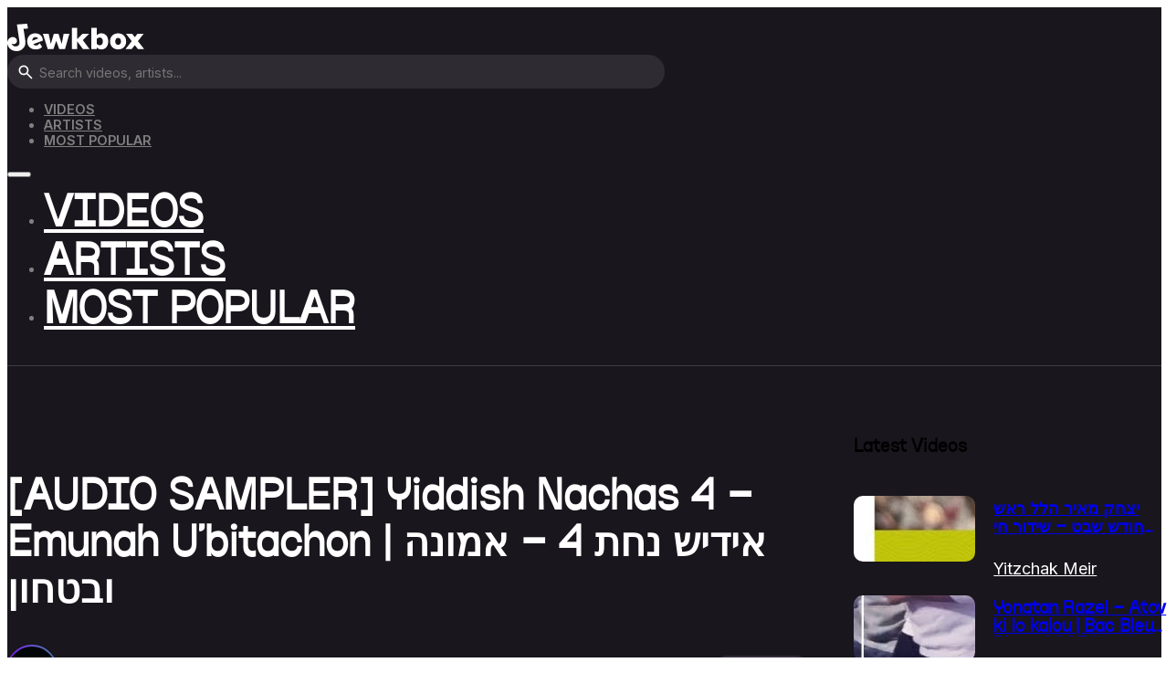

--- FILE ---
content_type: text/html; charset=UTF-8
request_url: https://www.jewkbox.com/video/audio-sampler-yiddish-nachas-4-emunah-ubitachon-%D7%90%D7%99%D7%93%D7%99%D7%A9-%D7%A0%D7%97%D7%AA-4-%D7%90%D7%9E%D7%95%D7%A0%D7%94-%D7%95%D7%91%D7%98%D7%97%D7%95%D7%9F/
body_size: 20204
content:
<!DOCTYPE html>
<html lang="en-US">
<head>
<meta charset="UTF-8">
<meta name="viewport" content="width=device-width, initial-scale=1">
<title>[AUDIO SAMPLER]  Yiddish Nachas 4 - Emunah U&#039;bitachon | אידיש נחת 4 - אמונה ובטחון | Jewkbox</title>
<meta name="dc.title" content="[AUDIO SAMPLER]  Yiddish Nachas 4 - Emunah U&#039;bitachon | אידיש נחת 4 - אמונה ובטחון | Jewkbox">
<meta name="dc.description" content="Watch free Jewish music videos on Jewkbox! From your favorite artists Benny Friedman, Zusha and more!">
<meta name="dc.relation" content="https://www.jewkbox.com/video/audio-sampler-yiddish-nachas-4-emunah-ubitachon-אידיש-נחת-4-אמונה-ובטחון/">
<meta name="dc.source" content="https://www.jewkbox.com/">
<meta name="dc.language" content="en_US">
<meta name="description" content="Watch free Jewish music videos on Jewkbox! From your favorite artists Benny Friedman, Zusha and more!">
<meta name="robots" content="index, follow, max-snippet:-1, max-image-preview:large, max-video-preview:-1">
<link rel="canonical" href="https://www.jewkbox.com/video/audio-sampler-yiddish-nachas-4-emunah-ubitachon-אידיש-נחת-4-אמונה-ובטחון/">
<meta property="og:url" content="https://www.jewkbox.com/video/audio-sampler-yiddish-nachas-4-emunah-ubitachon-אידיש-נחת-4-אמונה-ובטחון/">
<meta property="og:site_name" content="Jewkbox">
<meta property="og:locale" content="en_US">
<meta property="og:type" content="article">
<meta property="og:title" content="[AUDIO SAMPLER]  Yiddish Nachas 4 - Emunah U&#039;bitachon | אידיש נחת 4 - אמונה ובטחון | Jewkbox">
<meta property="og:description" content="Watch free Jewish music videos on Jewkbox! From your favorite artists Benny Friedman, Zusha and more!">
<meta property="og:image" content="https://www.jewkbox.com/wp-content/uploads/2023/10/jewkbox-video-thumbnail-9969.jpg">
<meta property="og:image:secure_url" content="https://www.jewkbox.com/wp-content/uploads/2023/10/jewkbox-video-thumbnail-9969.jpg">
<meta property="og:image:width" content="480">
<meta property="og:image:height" content="360">
<meta name="twitter:card" content="summary">
<meta name="twitter:title" content="[AUDIO SAMPLER]  Yiddish Nachas 4 - Emunah U&#039;bitachon | אידיש נחת 4 - אמונה ובטחון | Jewkbox">
<meta name="twitter:description" content="Watch free Jewish music videos on Jewkbox! From your favorite artists Benny Friedman, Zusha and more!">
<meta name="twitter:image" content="https://www.jewkbox.com/wp-content/uploads/2023/10/jewkbox-video-thumbnail-9969.jpg">
<link rel='dns-prefetch' href='//fonts.googleapis.com' />
<link rel="alternate" type="application/rss+xml" title="Jewkbox &raquo; Feed" href="https://www.jewkbox.com/feed/" />
<link rel="alternate" type="application/rss+xml" title="Jewkbox &raquo; Comments Feed" href="https://www.jewkbox.com/comments/feed/" />
<script type="application/ld+json">{"@context":"https:\/\/schema.org","@type":"VideoObject","name":"[AUDIO SAMPLER]  Yiddish Nachas 4 &#8211; Emunah U&#039;bitachon | \u05d0\u05d9\u05d3\u05d9\u05e9 \u05e0\u05d7\u05ea 4 &#8211; \u05d0\u05de\u05d5\u05e0\u05d4 \u05d5\u05d1\u05d8\u05d7\u05d5\u05df","description":"Download now available at: https:\/\/www.nigunmusic.com\/yiddish-nachas-4-emunah-u-bitachon.html\n\nWe are excited to announce the imminent release of our newest album, Yiddish Nachas - Emunah U'bitachon! \n\nLong known as the trendsetter in heimishe music, #YiddishNachas is now up to its fourth album. Emunah  U'bitachon features 11 brand-new songs by legendary composer Yossi Green!\n\nArtwork concept & design by #KZCreative\n\nProduced by Moshy Kraus - MK studios.\n\n\u05d0\u05d9\u05d3\u05d9\u05e9 \u05e0\u05d7\u05ea 4 - \u05d0\u05de\u05d5\u05e0\u05d4 \u05d5\u05d1\u05d8\u05d7\u05d5\u05df\n\n\u05d9\u05d5\u05e1\u05d9 \u05d2\u05e8\u05d9\u05df - \u05de\u05e9\u05d4 \u05e7\u05e8\u05d5\u05d9\u05e1","thumbnailUrl":"https:\/\/www.jewkbox.com\/wp-content\/uploads\/2023\/10\/jewkbox-video-thumbnail-9969.jpg","contentUrl":"https:\/\/www.jewkbox.com\/video\/audio-sampler-yiddish-nachas-4-emunah-ubitachon-%d7%90%d7%99%d7%93%d7%99%d7%a9-%d7%a0%d7%97%d7%aa-4-%d7%90%d7%9e%d7%95%d7%a0%d7%94-%d7%95%d7%91%d7%98%d7%97%d7%95%d7%9f\/","embedUrl":"https:\/\/www.jewkbox.com\/video\/audio-sampler-yiddish-nachas-4-emunah-ubitachon-%d7%90%d7%99%d7%93%d7%99%d7%a9-%d7%a0%d7%97%d7%aa-4-%d7%90%d7%9e%d7%95%d7%a0%d7%94-%d7%95%d7%91%d7%98%d7%97%d7%95%d7%9f\/","uploadDate":"2020-12-03T11:28:40+00:00","publisher":{"@type":"Organization","name":"Jewkbox","logo":{"@type":"ImageObject","url":"https:\/\/www.jewkbox.com\/wp-content\/uploads\/2023\/10\/jewkbox-logo-bl.svg"}}}</script>
<script type="application/ld+json">{"@context":"https:\/\/schema.org","name":"Breadcrumb","@type":"BreadcrumbList","itemListElement":[{"@type":"ListItem","position":1,"item":{"@type":"WebPage","id":"https:\/\/www.jewkbox.com\/video\/#webpage","url":"https:\/\/www.jewkbox.com\/video\/","name":"Videos"}},{"@type":"ListItem","position":2,"item":{"@type":"WebPage","id":"https:\/\/www.jewkbox.com\/video\/audio-sampler-yiddish-nachas-4-emunah-ubitachon-%d7%90%d7%99%d7%93%d7%99%d7%a9-%d7%a0%d7%97%d7%aa-4-%d7%90%d7%9e%d7%95%d7%a0%d7%94-%d7%95%d7%91%d7%98%d7%97%d7%95%d7%9f\/#webpage","url":"https:\/\/www.jewkbox.com\/video\/audio-sampler-yiddish-nachas-4-emunah-ubitachon-%d7%90%d7%99%d7%93%d7%99%d7%a9-%d7%a0%d7%97%d7%aa-4-%d7%90%d7%9e%d7%95%d7%a0%d7%94-%d7%95%d7%91%d7%98%d7%97%d7%95%d7%9f\/","name":"[AUDIO SAMPLER]  Yiddish Nachas 4 &#8211; Emunah U&#39;bitachon | \u05d0\u05d9\u05d3\u05d9\u05e9 \u05e0\u05d7\u05ea 4 &#8211; \u05d0\u05de\u05d5\u05e0\u05d4 \u05d5\u05d1\u05d8\u05d7\u05d5\u05df"}}]}</script>
<link rel="alternate" title="oEmbed (JSON)" type="application/json+oembed" href="https://www.jewkbox.com/wp-json/oembed/1.0/embed?url=https%3A%2F%2Fwww.jewkbox.com%2Fvideo%2Faudio-sampler-yiddish-nachas-4-emunah-ubitachon-%25d7%2590%25d7%2599%25d7%2593%25d7%2599%25d7%25a9-%25d7%25a0%25d7%2597%25d7%25aa-4-%25d7%2590%25d7%259e%25d7%2595%25d7%25a0%25d7%2594-%25d7%2595%25d7%2591%25d7%2598%25d7%2597%25d7%2595%25d7%259f%2F" />
<link rel="alternate" title="oEmbed (XML)" type="text/xml+oembed" href="https://www.jewkbox.com/wp-json/oembed/1.0/embed?url=https%3A%2F%2Fwww.jewkbox.com%2Fvideo%2Faudio-sampler-yiddish-nachas-4-emunah-ubitachon-%25d7%2590%25d7%2599%25d7%2593%25d7%2599%25d7%25a9-%25d7%25a0%25d7%2597%25d7%25aa-4-%25d7%2590%25d7%259e%25d7%2595%25d7%25a0%25d7%2594-%25d7%2595%25d7%2591%25d7%2598%25d7%2597%25d7%2595%25d7%259f%2F&#038;format=xml" />
<link rel="preconnect" href="https://fonts.gstatic.com/" crossorigin><style id='wp-img-auto-sizes-contain-inline-css'>
img:is([sizes=auto i],[sizes^="auto," i]){contain-intrinsic-size:3000px 1500px}
/*# sourceURL=wp-img-auto-sizes-contain-inline-css */
</style>

<link rel='stylesheet' id='bricksforge-style-css' href='https://www.jewkbox.com/wp-content/plugins/bricksforge/assets/css/style.css?ver=3.1.7.1' media='all' />
<style id='wp-emoji-styles-inline-css'>

	img.wp-smiley, img.emoji {
		display: inline !important;
		border: none !important;
		box-shadow: none !important;
		height: 1em !important;
		width: 1em !important;
		margin: 0 0.07em !important;
		vertical-align: -0.1em !important;
		background: none !important;
		padding: 0 !important;
	}
/*# sourceURL=wp-emoji-styles-inline-css */
</style>
<style id='classic-theme-styles-inline-css'>
/*! This file is auto-generated */
.wp-block-button__link{color:#fff;background-color:#32373c;border-radius:9999px;box-shadow:none;text-decoration:none;padding:calc(.667em + 2px) calc(1.333em + 2px);font-size:1.125em}.wp-block-file__button{background:#32373c;color:#fff;text-decoration:none}
/*# sourceURL=/wp-includes/css/classic-themes.min.css */
</style>
<link rel='stylesheet' id='automaticcss-core-css' href='https://www.jewkbox.com/wp-content/uploads/automatic-css/automatic.css?ver=1762506814' media='all' />
<link rel='stylesheet' id='automaticcss-gutenberg-css' href='https://www.jewkbox.com/wp-content/uploads/automatic-css/automatic-gutenberg.css?ver=1762506816' media='all' />
<link rel='stylesheet' id='bricks-frontend-css' href='https://www.jewkbox.com/wp-content/themes/bricks/assets/css/frontend-layer.min.css?ver=1762788235' media='all' />
<style id='bricks-frontend-inline-css'>
@font-face{font-family:"Mackerol";font-weight:400;font-display:swap;src:url(https://www.jewkbox.com/wp-content/uploads/2023/10/Mackerol-Regular.woff) format("woff");}

/*# sourceURL=bricks-frontend-inline-css */
</style>
<link rel='stylesheet' id='bricks-ionicons-css' href='https://www.jewkbox.com/wp-content/themes/bricks/assets/css/libs/ionicons-layer.min.css?ver=1762788235' media='all' />
<link rel='stylesheet' id='automaticcss-bricks-css' href='https://www.jewkbox.com/wp-content/uploads/automatic-css/automatic-bricks.css?ver=1762506815' media='all' />
<link rel='stylesheet' id='color-scheme-switcher-frontend-css' href='https://www.jewkbox.com/wp-content/plugins/automaticcss-plugin/classes/Features/Color_Scheme_Switcher/css/frontend.css?ver=1762485758' media='all' />
<style id='bricks-frontend-inline-inline-css'>
:root {} .brxe-container {width: 1280px} .woocommerce main.site-main {width: 1280px} #brx-content.wordpress {width: 1280px} body {font-family: "Inter"} h1, h2, h3, h4, h5, h6 {font-family: "Mackerol", Helvetica Neue,Helvetica,Arial,sans-serif}:root {--bricks-color-acss_import_transparent: transparent;}media-player { aspect-ratio: 16 / 9; border-radius: var(--radius-l) !important;}.channel-profile-image { height: 3em; width: 3em; z-index: 2; position: relative; border-radius: 50%;}.suggested-video-list { display: flex; flex-direction: column; gap: .5em;}.suggested-video-list-item { align-items: center;}.suggested-video-list-item h4 { line-height: 2rem; max-height: 4rem; -webkit-line-clamp: 2; display: box; display: -webkit-box; -webkit-box-orient: vertical; text-overflow: ellipsis; white-space: normal; overflow: hidden;}.suggested-video-list-thumbnail { overflow: hidden; height: 4em; display: flex; align-items: center;}.more-from-artist__card { position: relative; overflow: hidden;}.more-from-artist__image { width: 100%; height: 200px; background-size: cover; background-position: center; position: relative;}.more-from-artist__title { font-size: 1em; position: absolute; bottom: 0; left: 0; color: white; background: linear-gradient(#0000 40%, var(--action) 70%, #000000 100%); background-size:1px 400px; width: 100%; text-align: center; padding: 10em 1em 1em 1em; transition: all 0.5s ease-in-out;} .more-from-artist__card:hover .more-from-artist__title { background-position:100px;}.in-this-video-outer { list-style-type: none; margin: 0; padding: 0; display: flex; flex-wrap: wrap; gap: 1em; margin-top: 1em;}.in-this-video-outer li { gap: .5em; align-items: center; margin-bottom: 1em; background: var(--base-dark-trans-20); padding: 1em; border-radius: 8px; display: inline-flex; transition: all 0.3s ease-in-out; cursor: pointer;}.in-this-video-outer li:hover { background: var(--base-dark-trans-50);}.in-this-video-outer li:hover a { color: #ffffff;}#next-up-top-row { display: flex; flex-direction: row; justify-content: space-between; align-items: center; margin-top: 1em; border-top: 1px solid #ffffff17; padding-top: 1em;}#next-up-text { color: #ffffff38; font-size: .8em; font-weight: 600; visibility: hidden;}#next-up { position: relative; display: none;}#next-up img { width: 4em; height: 2.5em; border-radius: 10px;}#next-up-details { display: flex; flex-direction: row; align-items: center; gap: 1em;}#next-up h3 { color: #ffffff; font-size: .8em;}#next-up p { margin: 0; color: #666; font-size: .8em;}#loading-bar { position: absolute; bottom: 0; left: 0; height: 4px; background-color: #4caf5096; width: 0; transition: all 0.3s;}#next-up span { color: #ffffff30; font-size: .8em; margin-bottom: 1em; display: inline-block; font-weight: 600;}#next-up-outer { background: #ffffff08; padding: 1em; margin: 0px; display: block; border-radius: 10px; overflow: hidden; position: relative;}#next-up-outer:hover #loading-bar { background-color: #4caf50;}.form-switch { display: flex; position: relative; cursor: pointer; -webkit-tap-highlight-color: transparent; color: #686868; font-size: .8em; align-items: center; gap: .5em; flex-direction: row;}.form-switch i { position: relative; display: inline-block; margin-right: 0.5rem; width: 40px; height: 20px; background-color: #40384b; border-radius: 23px; vertical-align: text-bottom; transition: all 0.3s linear;}.form-switch i::before { content: ""; position: absolute; left: 0; width: 16px; height: 16px; background-color: #171419; border-radius: 11px; transform: translate3d(2px, 2px, 0) scale3d(1, 1, 1); transition: all 0.25s linear;}.form-switch i::after { content: ""; position: absolute; left: 0; width: 16px; height: 16px; background-color: #171419; border-radius: 11px; box-shadow: 0 2px 2px rgba(0, 0, 0, 0.24); transform: translate3d(2px, 2px, 0); transition: all 0.2s ease-in-out;}.form-switch:active i::after { width: 28px; transform: translate3d(2px, 2px, 0);}.form-switch:active input:checked + i::after { transform: translate3d(16px, 2px, 0);}.form-switch input { position: absolute; opacity: 0; pointer-events: none;}.form-switch input:checked + i { background-color: #8022f2;}.form-switch input:checked + i::before { transform: translate3d(18px, 2px, 0) scale3d(0, 0, 0);}.form-switch input:checked + i::after { transform: translate3d(22px, 2px, 0);}#brxe-zhsrbe .bricks-site-logo {height: 30px}@media (max-width: 767px) {#brxe-zhsrbe .bricks-site-logo {height: 24px}}#brxe-hkefef {width: auto}@media (max-width: 767px) {#brxe-hkefef {display: none}}@layer bricks {@media (max-width: 767px) {#brxe-ujrdon .bricks-nav-menu-wrapper { display: none; }#brxe-ujrdon .bricks-mobile-menu-toggle { display: block; }}}#brxe-ujrdon {color: var(--shade-medium); font-size: .8em; text-transform: uppercase; font-weight: 600}#brxe-ujrdon .bricks-mobile-menu-wrapper {justify-content: center; width: 100%; align-items: flex-start; text-align: left; top: calc(31px + 2em); height: calc(100% - (31px + 2em))}#brxe-ujrdon .bricks-mobile-menu > li > a {color: #ffffff; font-size: 3em; font-family: "Mackerol"; padding-top: .5em; padding-bottom: .5em}#brxe-ujrdon .bricks-mobile-menu > li > .brx-submenu-toggle > * {color: #ffffff; font-size: 3em; font-family: "Mackerol"; padding-top: .5em; padding-bottom: .5em}#brxe-ujrdon .bricks-mobile-menu-wrapper:before {background-color: var(--base)}#brxe-ujrdon .bricks-mobile-menu-wrapper .brx-submenu-toggle {justify-content: flex-start}#brxe-ujrdon .bricks-mobile-menu-wrapper a {width: auto}#brxe-ujrdon .bricks-mobile-menu-toggle {width: 26px !important; color: #ffffff}#brxe-ujrdon .bricks-mobile-menu-toggle .bar-top {width: 26px !important}#brxe-ujrdon .bricks-mobile-menu-toggle .bar-center {width: 26px !important}#brxe-ujrdon .bricks-mobile-menu-toggle .bar-bottom {width: 26px !important}#brxe-ujrdon .bricks-nav-menu > li > a {color: var(--shade-medium)}#brxe-ujrdon .bricks-nav-menu > li > .brx-submenu-toggle > * {color: var(--shade-medium)}#brxe-ujrdon .bricks-nav-menu > li:hover > a {color: #ffffff}#brxe-ujrdon .bricks-nav-menu > li:hover > .brx-submenu-toggle > * {color: #ffffff}#brxe-ujrdon .bricks-nav-menu .current-menu-item > a {color: #ffffff}#brxe-ujrdon .bricks-nav-menu .current-menu-item > .brx-submenu-toggle > * {color: #ffffff}#brxe-ujrdon .bricks-nav-menu > .current-menu-parent > a {color: #ffffff}#brxe-ujrdon .bricks-nav-menu > .current-menu-parent > .brx-submenu-toggle > * {color: #ffffff}#brxe-ujrdon .bricks-nav-menu > .current-menu-ancestor > a {color: #ffffff}#brxe-ujrdon .bricks-nav-menu > .current-menu-ancestor > .brx-submenu-toggle > * {color: #ffffff}#brxe-ujrdon .bricks-mobile-menu-overlay {background-color: rgba(0, 0, 0, 0)}@media (max-width: 991px) {#brxe-ujrdon .bricks-mobile-menu-toggle {color: #ffffff}}#brxe-guoqyz {background-color: var(--base-ultra-dark); padding-top: 1em; padding-bottom: 1em; border-bottom: 1px solid var(--base-light-trans-20); flex-direction: row; align-self: center !important; justify-content: space-between; row-gap: 1em; column-gap: 1em}#brxe-bvsdoc {color: #ffffff}#brxe-plcird {width: auto}#brxe-klcjgj {display: flex; justify-content: space-between; align-items: center}#brxe-vocsjc {color: var(--shade-light)}#brxe-dshffk {color: var(--shade-light)}#brxe-bnelwm {background-color: var(--base-dark-trans-20)}#brxe-tmdsxq {font-size: 30px}#brxe-netihi {display: flex; align-items: center; row-gap: .5em; column-gap: .5em; transition: all 0.3s ease-in-out}#brxe-netihi { color: var(--base-light-trans-20); fill: var(--base-light-trans-20); cursor: pointer;}#brxe-netihi:hover { color: #e6365b; fill: #e6365b;}#brxe-gjhxvo {width: 100%}@media (max-width: 767px) {#brxe-gjhxvo {padding-top: 0em; padding-right: 1.5em; padding-bottom: 1.5em; padding-left: 1.5em; margin-top: 0em}}#brxe-kraeor {display: flex; flex-direction: column}#brxe-wuriwg {display: flex; flex-direction: column; row-gap: 1em; column-gap: 1em}@media (max-width: 767px) {#brxe-wuriwg {padding-top: 1.5em; padding-right: 1.5em; padding-bottom: 1.5em; padding-left: 1.5em}}#brxe-zrtczd {display: grid; align-items: initial; grid-template-columns: minmax(0, 3fr) minmax(0, 1.2fr)}@media (max-width: 767px) {#brxe-zrtczd {grid-template-columns: minmax(0, 1fr)}}#brxe-isuhxh {background-color: var(--base-ultra-dark); padding-top: 3em}@media (max-width: 767px) {#brxe-isuhxh {padding-top: 0em; padding-right: 0em; padding-bottom: 0em; padding-left: 0em}}#brxe-rjdvva .bricks-site-logo {height: 30px}#brxe-ncftep {color: var(--base-light-trans-40)}#brxe-ncftep:hover {color: var(--action)}#brxe-fjokxj {color: var(--base-light-trans-40)}#brxe-fjokxj:hover {color: var(--action)}#brxe-dyecpp {color: var(--base-light-trans-40)}#brxe-dyecpp:hover {color: var(--action)}#brxe-ogdydw {color: var(--base-light-trans-40)}#brxe-ogdydw:hover {color: var(--action)}#brxe-pmmglw {color: var(--base-light-trans-40)}#brxe-pmmglw:hover {color: var(--action)}#brxe-fbtbjk {color: var(--base-light-trans-40)}#brxe-fbtbjk:hover {color: var(--action)}#brxe-extdjm {display: flex; flex-direction: column; row-gap: .5em; column-gap: .5px}#brxe-vajdyq {color: #ffffff}#brxe-jlbgat {color: var(--base-light-trans-40)}#brxe-jlbgat:hover {color: var(--action)}#brxe-mtfjlr {color: var(--base-light-trans-40)}#brxe-mtfjlr:hover {color: var(--action)}#brxe-zwohnw {color: var(--base-light-trans-40)}#brxe-zwohnw:hover {color: var(--action)}#brxe-ioixdu {color: var(--base-light-trans-40)}#brxe-ioixdu:hover {color: var(--action)}#brxe-vdfdnu {color: var(--base-light-trans-40)}#brxe-vdfdnu:hover {color: var(--action)}#brxe-vhesqm {display: flex; flex-direction: column; row-gap: .5em; column-gap: .5px}#brxe-ldwqrv {color: var(--base-light-trans-40)}#brxe-ldwqrv:hover {color: var(--action)}#brxe-djmrwv {color: var(--base-light-trans-40)}#brxe-djmrwv:hover {color: var(--action)}#brxe-ikidso {color: var(--base-light-trans-40)}#brxe-ikidso:hover {color: var(--action)}#brxe-ibihib {color: var(--base-light-trans-40)}#brxe-ibihib:hover {color: var(--action)}#brxe-bzrtsi {color: var(--base-light-trans-40)}#brxe-bzrtsi:hover {color: var(--action)}#brxe-sakvry {display: flex; flex-direction: column; row-gap: .5em; column-gap: .5px}#brxe-idibns {display: flex; column-gap: 4em; row-gap: 0px}#brxe-dvwvbk {display: flex; column-gap: 3em; row-gap: 3em}@media (max-width: 767px) {#brxe-dvwvbk {flex-direction: column}}#brxe-lxnrec {color: var(--shade-light-trans-40); font-size: .8em}#brxe-eorayo {flex-direction: column; justify-content: space-between; align-items: flex-start}#brxe-whomfq {background-color: var(--base-ultra-dark); border-top: 1px solid var(--base-light-trans-20); border-bottom: 1px solid var(--base-light-trans-20)}.brxe-popup-20217 .brx-popup-content {background-color: var(--base-dark); border-radius: 8px; width: 350px}.brxe-popup-20217.brx-infobox-popup::after {border-top-color: var(--base-dark)}#brxe-ibdkax {color: #ffffff}#brxe-oxnhar {color: rgba(244, 235, 254, 0.57)}#brxe-kfnrgu .bricks-button {background-color: var(--action); color: #ffffff}#brxe-kfnrgu button[type=submit].bricks-button {border-radius: 50px}#brxe-kfnrgu label {color: #ffffff}#brxe-kfnrgu .label {color: #ffffff}#brxe-kfnrgu .form-group input {border-radius: 8px; background-color: var(--base-hover); color: #ffffff}#brxe-kfnrgu .flatpickr {border-radius: 8px; background-color: var(--base-hover)}#brxe-kfnrgu select {border-radius: 8px; background-color: var(--base-hover); color: #ffffff}#brxe-kfnrgu textarea {border-radius: 8px; background-color: var(--base-hover); color: #ffffff}#brxe-kfnrgu .bricks-button:not([type=submit]) {border-radius: 8px}#brxe-kfnrgu .choose-files {border-radius: 8px}.brxe-popup-19648 .brx-popup-content {background-color: var(--action); border-radius: 8px; width: 440px; padding-top: 1em; padding-right: 1em; padding-bottom: 1em; padding-left: 1em}.brxe-popup-19648.brx-infobox-popup::after {border-top-color: var(--action)}.brxe-popup-19648.brx-popup .brx-popup-backdrop {background-color: var(--base-trans-90)}#brxe-mibsjy {color: #ffffff}#brxe-zemgey {margin-bottom: 1em; color: var(--base-light-trans-80)}.video-duration { position: absolute; bottom: .5em; z-index: 10; color: #fff; right: .5em; background: #0000008f; padding: .1em .5em; font-size: .8em; border-radius: 8px; pointer-events: none; } .share-btn { display: inline-flex; color: #ffffff; fill: #ffffff; gap: .5em; background: var(--base-dark-trans-70); border-radius: var(--btn-border-radius); padding: .4em 1em; cursor: pointer; transition: all .3s ease-in-out; } .share-btn:hover { background: var(--action); } .profile-gradient-border { border-width: 2px; background: #1D1F20; position: relative; border-radius: 50%; } .profile-gradient-border:after { content: ''; position: absolute; top: calc(-1 * 2px); left: calc(-1 * 2px); height: calc(100% + 2px * 2); width: calc(100% + 2px * 2); background: linear-gradient(60deg, #f79533, #f37055, #ef4e7b, #8022f2, #5073b8, #1098ad, #07b39b, #6fba82); border-radius: 50%; z-index: 1; animation: profileanimatedgradient 6s ease alternate infinite; background-size: 300% 300%; } @keyframes profileanimatedgradient { 0% { background-position: 0% 50%; } 50% { background-position: 100% 50%; } 100% { background-position: 0% 50%; } }  #jewkbox-search-outer { position: relative; } #jewkbox-search-results { position: absolute; top: 3em; z-index: 1000; background: var(--base-dark); padding: 1em; border-radius: 8px; width: 40em; max-width: 90vw; display: flex; flex-direction: column; gap: 1em; } .search-result-item a, .search-result-item p { color: #fff; font-size: .9em; } .search-result-item { display: flex; gap: 1em; align-items: center; padding: .5em; border-radius: 10px; } .search-result-item:hover { background: #f0f8ff1c; } .search-result-item img { height: 3em; width: 4em; border-radius: 4px; } .search-input-container { position: relative; border-radius: 50px; overflow: hidden; width: 40em; max-width: 90vw; background: #2e2b33; } .ajax-search-icon { position: absolute; left: 10px; top: 50%; transform: translateY(-50%); width: 20px; height: 20px; z-index: 10; background: #fff0; border: none; fill: #fff; } .search-input-container input[type="text"] { padding-left: 35px; width: 100%; background: #fff0; border: none; color: #ffffff; padding: 8px 8px 8px 35px; } #jewkbox-search-field::placeholder { font-size: .8em; }  .search-artists-section, .search-videos-section { display: flex; flex-direction: column; } .search-section-title { font-size: 1em; font-weight: bold; color: #fff; margin-bottom: 0.3em; border-bottom: 1px solid rgba(255,255,255,0.1); padding-bottom: 0.3em; } .search-result-item p { color: #ffffff; font-size: .9em; } .search-artist-item img { border-radius: 100px; height: 3em; width: 3em; object-fit: cover; }
/*# sourceURL=bricks-frontend-inline-inline-css */
</style>
<link rel='stylesheet' id='bricks-google-fonts-css' href='https://fonts.googleapis.com/css2?family=Inter:ital,wght@0,100;0,200;0,300;0,400;0,500;0,600;0,700;0,800;0,900;1,100;1,200;1,300;1,400;1,500;1,600;1,700;1,800;1,900&#038;display=swap' media='all' />
<script src="https://www.jewkbox.com/wp-includes/js/jquery/jquery.min.js?ver=3.7.1" id="jquery-core-js"></script>
<script src="https://www.jewkbox.com/wp-includes/js/jquery/jquery-migrate.min.js?ver=3.4.1" id="jquery-migrate-js"></script>
<script id="color-scheme-switcher-frontend-js-extra">
var acss = {"color_mode":"light","enable_client_color_preference":"false"};
//# sourceURL=color-scheme-switcher-frontend-js-extra
</script>
<script src="https://www.jewkbox.com/wp-content/plugins/automaticcss-plugin/classes/Features/Color_Scheme_Switcher/js/frontend.min.js?ver=1762485758" id="color-scheme-switcher-frontend-js"></script>
<link rel="https://api.w.org/" href="https://www.jewkbox.com/wp-json/" /><link rel="alternate" title="JSON" type="application/json" href="https://www.jewkbox.com/wp-json/wp/v2/video/9969" /><link rel="EditURI" type="application/rsd+xml" title="RSD" href="https://www.jewkbox.com/xmlrpc.php?rsd" />
<meta name="generator" content="WordPress 6.9" />
<link rel='shortlink' href='https://www.jewkbox.com/?p=9969' />
<link rel="stylesheet" href="https://cdn.vidstack.io/player/theme.css"><link rel="stylesheet" href="https://cdn.vidstack.io/player/video.css"><style>.breadcrumb {list-style:none;margin:0;padding-inline-start:0;}.breadcrumb li {margin:0;display:inline-block;position:relative;}.breadcrumb li::after{content:' - ';margin-left:5px;margin-right:5px;}.breadcrumb li:last-child::after{display:none}</style><link rel="icon" href="https://www.jewkbox.com/wp-content/uploads/2023/11/cropped-jewkbox-j-logo-p-32x32.png" sizes="32x32" />
<link rel="icon" href="https://www.jewkbox.com/wp-content/uploads/2023/11/cropped-jewkbox-j-logo-p-192x192.png" sizes="192x192" />
<link rel="apple-touch-icon" href="https://www.jewkbox.com/wp-content/uploads/2023/11/cropped-jewkbox-j-logo-p-180x180.png" />
<meta name="msapplication-TileImage" content="https://www.jewkbox.com/wp-content/uploads/2023/11/cropped-jewkbox-j-logo-p-270x270.png" />

<script async src='https://www.googletagmanager.com/gtag/js?id=G-B1MQREH8KJ'></script><script>
window.dataLayer = window.dataLayer || [];
function gtag(){dataLayer.push(arguments);}gtag('js', new Date());
gtag('set', 'cookie_domain', 'auto');
gtag('set', 'cookie_flags', 'SameSite=None;Secure');

 gtag('config', 'G-B1MQREH8KJ' , {});

</script>
<style id='global-styles-inline-css'>
:root{--wp--preset--aspect-ratio--square: 1;--wp--preset--aspect-ratio--4-3: 4/3;--wp--preset--aspect-ratio--3-4: 3/4;--wp--preset--aspect-ratio--3-2: 3/2;--wp--preset--aspect-ratio--2-3: 2/3;--wp--preset--aspect-ratio--16-9: 16/9;--wp--preset--aspect-ratio--9-16: 9/16;--wp--preset--color--black: #000000;--wp--preset--color--cyan-bluish-gray: #abb8c3;--wp--preset--color--white: #ffffff;--wp--preset--color--pale-pink: #f78da7;--wp--preset--color--vivid-red: #cf2e2e;--wp--preset--color--luminous-vivid-orange: #ff6900;--wp--preset--color--luminous-vivid-amber: #fcb900;--wp--preset--color--light-green-cyan: #7bdcb5;--wp--preset--color--vivid-green-cyan: #00d084;--wp--preset--color--pale-cyan-blue: #8ed1fc;--wp--preset--color--vivid-cyan-blue: #0693e3;--wp--preset--color--vivid-purple: #9b51e0;--wp--preset--gradient--vivid-cyan-blue-to-vivid-purple: linear-gradient(135deg,rgb(6,147,227) 0%,rgb(155,81,224) 100%);--wp--preset--gradient--light-green-cyan-to-vivid-green-cyan: linear-gradient(135deg,rgb(122,220,180) 0%,rgb(0,208,130) 100%);--wp--preset--gradient--luminous-vivid-amber-to-luminous-vivid-orange: linear-gradient(135deg,rgb(252,185,0) 0%,rgb(255,105,0) 100%);--wp--preset--gradient--luminous-vivid-orange-to-vivid-red: linear-gradient(135deg,rgb(255,105,0) 0%,rgb(207,46,46) 100%);--wp--preset--gradient--very-light-gray-to-cyan-bluish-gray: linear-gradient(135deg,rgb(238,238,238) 0%,rgb(169,184,195) 100%);--wp--preset--gradient--cool-to-warm-spectrum: linear-gradient(135deg,rgb(74,234,220) 0%,rgb(151,120,209) 20%,rgb(207,42,186) 40%,rgb(238,44,130) 60%,rgb(251,105,98) 80%,rgb(254,248,76) 100%);--wp--preset--gradient--blush-light-purple: linear-gradient(135deg,rgb(255,206,236) 0%,rgb(152,150,240) 100%);--wp--preset--gradient--blush-bordeaux: linear-gradient(135deg,rgb(254,205,165) 0%,rgb(254,45,45) 50%,rgb(107,0,62) 100%);--wp--preset--gradient--luminous-dusk: linear-gradient(135deg,rgb(255,203,112) 0%,rgb(199,81,192) 50%,rgb(65,88,208) 100%);--wp--preset--gradient--pale-ocean: linear-gradient(135deg,rgb(255,245,203) 0%,rgb(182,227,212) 50%,rgb(51,167,181) 100%);--wp--preset--gradient--electric-grass: linear-gradient(135deg,rgb(202,248,128) 0%,rgb(113,206,126) 100%);--wp--preset--gradient--midnight: linear-gradient(135deg,rgb(2,3,129) 0%,rgb(40,116,252) 100%);--wp--preset--font-size--small: 13px;--wp--preset--font-size--medium: 20px;--wp--preset--font-size--large: 36px;--wp--preset--font-size--x-large: 42px;--wp--preset--spacing--20: 0.44rem;--wp--preset--spacing--30: 0.67rem;--wp--preset--spacing--40: 1rem;--wp--preset--spacing--50: 1.5rem;--wp--preset--spacing--60: 2.25rem;--wp--preset--spacing--70: 3.38rem;--wp--preset--spacing--80: 5.06rem;--wp--preset--shadow--natural: 6px 6px 9px rgba(0, 0, 0, 0.2);--wp--preset--shadow--deep: 12px 12px 50px rgba(0, 0, 0, 0.4);--wp--preset--shadow--sharp: 6px 6px 0px rgba(0, 0, 0, 0.2);--wp--preset--shadow--outlined: 6px 6px 0px -3px rgb(255, 255, 255), 6px 6px rgb(0, 0, 0);--wp--preset--shadow--crisp: 6px 6px 0px rgb(0, 0, 0);}:where(.is-layout-flex){gap: 0.5em;}:where(.is-layout-grid){gap: 0.5em;}body .is-layout-flex{display: flex;}.is-layout-flex{flex-wrap: wrap;align-items: center;}.is-layout-flex > :is(*, div){margin: 0;}body .is-layout-grid{display: grid;}.is-layout-grid > :is(*, div){margin: 0;}:where(.wp-block-columns.is-layout-flex){gap: 2em;}:where(.wp-block-columns.is-layout-grid){gap: 2em;}:where(.wp-block-post-template.is-layout-flex){gap: 1.25em;}:where(.wp-block-post-template.is-layout-grid){gap: 1.25em;}.has-black-color{color: var(--wp--preset--color--black) !important;}.has-cyan-bluish-gray-color{color: var(--wp--preset--color--cyan-bluish-gray) !important;}.has-white-color{color: var(--wp--preset--color--white) !important;}.has-pale-pink-color{color: var(--wp--preset--color--pale-pink) !important;}.has-vivid-red-color{color: var(--wp--preset--color--vivid-red) !important;}.has-luminous-vivid-orange-color{color: var(--wp--preset--color--luminous-vivid-orange) !important;}.has-luminous-vivid-amber-color{color: var(--wp--preset--color--luminous-vivid-amber) !important;}.has-light-green-cyan-color{color: var(--wp--preset--color--light-green-cyan) !important;}.has-vivid-green-cyan-color{color: var(--wp--preset--color--vivid-green-cyan) !important;}.has-pale-cyan-blue-color{color: var(--wp--preset--color--pale-cyan-blue) !important;}.has-vivid-cyan-blue-color{color: var(--wp--preset--color--vivid-cyan-blue) !important;}.has-vivid-purple-color{color: var(--wp--preset--color--vivid-purple) !important;}.has-black-background-color{background-color: var(--wp--preset--color--black) !important;}.has-cyan-bluish-gray-background-color{background-color: var(--wp--preset--color--cyan-bluish-gray) !important;}.has-white-background-color{background-color: var(--wp--preset--color--white) !important;}.has-pale-pink-background-color{background-color: var(--wp--preset--color--pale-pink) !important;}.has-vivid-red-background-color{background-color: var(--wp--preset--color--vivid-red) !important;}.has-luminous-vivid-orange-background-color{background-color: var(--wp--preset--color--luminous-vivid-orange) !important;}.has-luminous-vivid-amber-background-color{background-color: var(--wp--preset--color--luminous-vivid-amber) !important;}.has-light-green-cyan-background-color{background-color: var(--wp--preset--color--light-green-cyan) !important;}.has-vivid-green-cyan-background-color{background-color: var(--wp--preset--color--vivid-green-cyan) !important;}.has-pale-cyan-blue-background-color{background-color: var(--wp--preset--color--pale-cyan-blue) !important;}.has-vivid-cyan-blue-background-color{background-color: var(--wp--preset--color--vivid-cyan-blue) !important;}.has-vivid-purple-background-color{background-color: var(--wp--preset--color--vivid-purple) !important;}.has-black-border-color{border-color: var(--wp--preset--color--black) !important;}.has-cyan-bluish-gray-border-color{border-color: var(--wp--preset--color--cyan-bluish-gray) !important;}.has-white-border-color{border-color: var(--wp--preset--color--white) !important;}.has-pale-pink-border-color{border-color: var(--wp--preset--color--pale-pink) !important;}.has-vivid-red-border-color{border-color: var(--wp--preset--color--vivid-red) !important;}.has-luminous-vivid-orange-border-color{border-color: var(--wp--preset--color--luminous-vivid-orange) !important;}.has-luminous-vivid-amber-border-color{border-color: var(--wp--preset--color--luminous-vivid-amber) !important;}.has-light-green-cyan-border-color{border-color: var(--wp--preset--color--light-green-cyan) !important;}.has-vivid-green-cyan-border-color{border-color: var(--wp--preset--color--vivid-green-cyan) !important;}.has-pale-cyan-blue-border-color{border-color: var(--wp--preset--color--pale-cyan-blue) !important;}.has-vivid-cyan-blue-border-color{border-color: var(--wp--preset--color--vivid-cyan-blue) !important;}.has-vivid-purple-border-color{border-color: var(--wp--preset--color--vivid-purple) !important;}.has-vivid-cyan-blue-to-vivid-purple-gradient-background{background: var(--wp--preset--gradient--vivid-cyan-blue-to-vivid-purple) !important;}.has-light-green-cyan-to-vivid-green-cyan-gradient-background{background: var(--wp--preset--gradient--light-green-cyan-to-vivid-green-cyan) !important;}.has-luminous-vivid-amber-to-luminous-vivid-orange-gradient-background{background: var(--wp--preset--gradient--luminous-vivid-amber-to-luminous-vivid-orange) !important;}.has-luminous-vivid-orange-to-vivid-red-gradient-background{background: var(--wp--preset--gradient--luminous-vivid-orange-to-vivid-red) !important;}.has-very-light-gray-to-cyan-bluish-gray-gradient-background{background: var(--wp--preset--gradient--very-light-gray-to-cyan-bluish-gray) !important;}.has-cool-to-warm-spectrum-gradient-background{background: var(--wp--preset--gradient--cool-to-warm-spectrum) !important;}.has-blush-light-purple-gradient-background{background: var(--wp--preset--gradient--blush-light-purple) !important;}.has-blush-bordeaux-gradient-background{background: var(--wp--preset--gradient--blush-bordeaux) !important;}.has-luminous-dusk-gradient-background{background: var(--wp--preset--gradient--luminous-dusk) !important;}.has-pale-ocean-gradient-background{background: var(--wp--preset--gradient--pale-ocean) !important;}.has-electric-grass-gradient-background{background: var(--wp--preset--gradient--electric-grass) !important;}.has-midnight-gradient-background{background: var(--wp--preset--gradient--midnight) !important;}.has-small-font-size{font-size: var(--wp--preset--font-size--small) !important;}.has-medium-font-size{font-size: var(--wp--preset--font-size--medium) !important;}.has-large-font-size{font-size: var(--wp--preset--font-size--large) !important;}.has-x-large-font-size{font-size: var(--wp--preset--font-size--x-large) !important;}
/*# sourceURL=global-styles-inline-css */
</style>
</head>

<body class="wp-singular video-template-default single single-video postid-9969 wp-theme-bricks brx-body bricks-is-frontend wp-embed-responsive">		<a class="skip-link" href="#brx-content">Skip to main content</a>

					<a class="skip-link" href="#brx-footer">Skip to footer</a>
			<header id="brx-header"><section id="brxe-guoqyz" class="brxe-section bricks-lazy-hidden"><a id="brxe-zhsrbe" class="brxe-logo" href="https://www.jewkbox.com"><img height="30" src="https://www.jewkbox.com/wp-content/uploads/2023/10/jewkbox-logo-wh.svg" class="bricks-site-logo css-filter" alt="Jewkbox" loading="eager" decoding="async" /></a><div id="brxe-hkefef" data-script-id="hkefef" class="brxe-code">    <div id="jewkbox-search-outer">
        <div class="search-input-container">
            <svg class="ajax-search-icon" xmlns="http://www.w3.org/2000/svg" height="24" viewBox="0 -960 960 960" width="24">
                <path d="M784-120 532-372q-30 24-69 38t-83 14q-109 0-184.5-75.5T120-580q0-109 75.5-184.5T380-840q109 0 184.5 75.5T640-580q0 44-14 83t-38 69l252 252-56 56ZM380-400q75 0 127.5-52.5T560-580q0-75-52.5-127.5T380-760q-75 0-127.5 52.5T200-580q0 75 52.5 127.5T380-400Z" />
            </svg>
            <input id="jewkbox-search-field" type="text" placeholder="Search videos, artists..." aria-label="Search videos" autocomplete="off" />
        </div>
        <div id="jewkbox-search-results" style="display: none;"></div>
    </div>
    </div><div id="brxe-ujrdon" data-script-id="ujrdon" class="brxe-nav-menu"><nav class="bricks-nav-menu-wrapper mobile_landscape"><ul id="menu-main-menu" class="bricks-nav-menu"><li id="menu-item-19795" class="menu-item menu-item-type-custom menu-item-object-custom menu-item-19795 bricks-menu-item"><a href="/video/">Videos</a></li>
<li id="menu-item-19794" class="menu-item menu-item-type-post_type menu-item-object-page menu-item-19794 bricks-menu-item"><a href="https://www.jewkbox.com/artists/">Artists</a></li>
<li id="menu-item-19793" class="menu-item menu-item-type-post_type menu-item-object-page menu-item-19793 bricks-menu-item"><a href="https://www.jewkbox.com/popular-jewish-music-videos/">Most Popular</a></li>
</ul></nav>			<button class="bricks-mobile-menu-toggle" aria-haspopup="true" aria-label="Open mobile menu" aria-expanded="false">
				<span class="bar-top"></span>
				<span class="bar-center"></span>
				<span class="bar-bottom"></span>
			</button>
			<nav class="bricks-mobile-menu-wrapper left"><ul id="menu-main-menu-1" class="bricks-mobile-menu"><li class="menu-item menu-item-type-custom menu-item-object-custom menu-item-19795 bricks-menu-item"><a href="/video/">Videos</a></li>
<li class="menu-item menu-item-type-post_type menu-item-object-page menu-item-19794 bricks-menu-item"><a href="https://www.jewkbox.com/artists/">Artists</a></li>
<li class="menu-item menu-item-type-post_type menu-item-object-page menu-item-19793 bricks-menu-item"><a href="https://www.jewkbox.com/popular-jewish-music-videos/">Most Popular</a></li>
</ul></nav><div class="bricks-mobile-menu-overlay"></div></div></section></header><main id="brx-content"><section id="brxe-isuhxh" class="brxe-section bricks-lazy-hidden"><div id="brxe-zrtczd" class="brxe-container brx-grid gap--l bricks-lazy-hidden"><div id="brxe-kraeor" class="brxe-div bricks-lazy-hidden"><media-player title="[AUDIO SAMPLER]  Yiddish Nachas 4 &#8211; Emunah U&#39;bitachon | אידיש נחת 4 &#8211; אמונה ובטחון" src="youtube/Qs7GiVVnWo8" autoplay playsInline crossOrigin>
  <media-provider>
    <media-poster
      class="vds-poster"
      src="https://www.jewkbox.com/wp-content/uploads/2023/10/jewkbox-video-thumbnail-9969.jpg"
    ></media-poster>
  </media-provider>
  <media-video-layout thumbnails="https://www.jewkbox.com/wp-content/uploads/2023/10/jewkbox-video-thumbnail-9969.jpg"></media-video-layout>
  <button id="play-button" style="display: none;">Play</button>
</media-player><div id="brxe-gjhxvo" class="brxe-div margin-top--m bricks-lazy-hidden"><h1 id="brxe-bvsdoc" class="brxe-post-title text--l">[AUDIO SAMPLER]  Yiddish Nachas 4 &#8211; Emunah U&#39;bitachon | אידיש נחת 4 &#8211; אמונה ובטחון</h1><div id="brxe-klcjgj" class="brxe-div margin-top--s bricks-lazy-hidden"><div id="brxe-jqnwhr" data-script-id="jqnwhr" class="brxe-code"><a class="flex--row gap--xs align-items--center" href="https://www.jewkbox.com/artist/yiddish-nachas/"><div class="profile-gradient-border"><img class="channel-profile-image" src="https://www.jewkbox.com/wp-content/uploads/2023/10/Yiddish-Nachas-MK-Studios-profile-150x150.jpg" alt="Yiddish Nachas profile image"></div><div class="flex--col"><span class="text--action text--s text--700">SHARED BY</span><span class="text--white">Yiddish Nachas</span></div></a></div><div id="brxe-plcird" data-script-id="plcird" class="brxe-code"><div class="share-btn">
  <svg xmlns="http://www.w3.org/2000/svg" height="24" viewBox="0 -960 960 960" width="24"><path d="M720-80q-50 0-85-35t-35-85q0-7 1-14.5t3-13.5L322-392q-17 15-38 23.5t-44 8.5q-50 0-85-35t-35-85q0-50 35-85t85-35q23 0 44 8.5t38 23.5l282-164q-2-6-3-13.5t-1-14.5q0-50 35-85t85-35q50 0 85 35t35 85q0 50-35 85t-85 35q-23 0-44-8.5T638-672L356-508q2 6 3 13.5t1 14.5q0 7-1 14.5t-3 13.5l282 164q17-15 38-23.5t44-8.5q50 0 85 35t35 85q0 50-35 85t-85 35Zm0-640q17 0 28.5-11.5T760-760q0-17-11.5-28.5T720-800q-17 0-28.5 11.5T680-760q0 17 11.5 28.5T720-720ZM240-440q17 0 28.5-11.5T280-480q0-17-11.5-28.5T240-520q-17 0-28.5 11.5T200-480q0 17 11.5 28.5T240-440Zm480 280q17 0 28.5-11.5T760-200q0-17-11.5-28.5T720-240q-17 0-28.5 11.5T680-200q0 17 11.5 28.5T720-160Zm0-600ZM240-480Zm480 280Z"/></svg>
  <span>Share!</span>
</div></div></div><div id="next-up-top-row"><div id="next-up-text">Up Next</div><label class="form-switch" for="autoplay_checkbox">
  <input id="autoplay_checkbox" type="checkbox" name="autoplay_checkbox" checked>
  <i></i>
  Autoplay
</label></div><div id="next-up"></div><div id="brxe-bnelwm" class="brxe-div pad--m margin-top--l rounded--l bricks-lazy-hidden"><div id="brxe-vocsjc" class="brxe-text-basic margin-bottom--xs">Shared on December 3, 2020</div><div id="brxe-dshffk" data-script-id="dshffk" class="brxe-code">Download now available at: https://www.nigunmusic.com/yiddish-nachas-4-emunah-u-bitachon.html<br>We are excited to announce the imminent release of our newest album, Yiddish Nachas - Emunah U'bitachon! <br>Long known as the trendsetter in heimishe music, #YiddishNachas is now up to its fourth album. Emunah  U'bitachon features 11 brand-new songs by legendary composer Yossi Green!<br>Artwork concept & design by #KZCreative<br>Produced by Moshy Kraus - MK studios.<br>אידיש נחת 4 - אמונה ובטחון<br>יוסי גרין - משה קרויס</div></div><div id="brxe-netihi" class="brxe-div margin-top--s bricks-lazy-hidden" data-interactions="[{&quot;id&quot;:&quot;yojmfy&quot;,&quot;trigger&quot;:&quot;click&quot;,&quot;action&quot;:&quot;show&quot;,&quot;target&quot;:&quot;popup&quot;,&quot;templateId&quot;:&quot;20217&quot;}]" data-interaction-id="369351"><i id="brxe-tmdsxq" class="ion-ios-warning brxe-icon"></i><div id="brxe-ksurgk" class="brxe-text-basic">Report this video</div></div><div id="brxe-amneqv" data-script-id="amneqv" class="brxe-code margin-top--l"><h3 class="text--white">In this video:</h3><ul class="in-this-video-outer"><a class="link--white" href="https://www.jewkbox.com/artist/nachas/"><li><img class="channel-profile-image" src="https://www.jewkbox.com/wp-content/uploads/2023/10/Nachas-Music-profile-150x150.jpg">Nachas</li></a><a class="link--white" href="https://www.jewkbox.com/artist/yiddish-nachas/"><li><img class="channel-profile-image" src="https://www.jewkbox.com/wp-content/uploads/2023/10/Yiddish-Nachas-MK-Studios-profile-150x150.jpg">Yiddish Nachas</li></a></ul></div><div id="brxe-xngabn" data-script-id="xngabn" class="brxe-code margin-top--l"><h2 class="text--white margin-bottom--s">More videos from Yiddish Nachas</h2><div class="more-from-artist__wrapper grid--auto-3 gap--m"><div class="more-from-artist__card rounded--m"><a href="https://www.jewkbox.com/video/shulem-aleichem-rabbeinu-hakudosh-hershy-weinberger-freilach-band-shira/" title="Shulem Aleichem Rabbeinu Hakudosh &#8211; Hershy Weinberger, Freilach Band, Shira | שלום עליכם רבינו הקדוש"><div class="more-from-artist__image" style="background-image: url(https://www.jewkbox.com/wp-content/uploads/2025/08/jewkbox-video-thumbnail-30863-1024x576.jpg);"><h2 class="more-from-artist__title">Shulem Aleichem Rabbeinu Hakudosh &#8211; Hershy Weinberger, Freilach Band, Shira | שלום עליכם רבינו הקדוש</h2></div></a></div><div class="more-from-artist__card rounded--m"><a href="https://www.jewkbox.com/video/yossi-green-presents-the-asher-yotzar-song/" title="Yossi Green Presents: The Asher Yotzar Song"><div class="more-from-artist__image" style="background-image: url(https://www.jewkbox.com/wp-content/uploads/2025/08/jewkbox-video-thumbnail-30765.jpg);"><h2 class="more-from-artist__title">Yossi Green Presents: The Asher Yotzar Song</h2></div></a></div><div class="more-from-artist__card rounded--m"><a href="https://www.jewkbox.com/video/chidish-nachas-offical-theme-song/" title="Chidish Nachas! &#8211; Offical Theme Song | חידוש נחת! חוה&#8221;מ פסח תשפ&#8221;ה"><div class="more-from-artist__image" style="background-image: url(https://www.jewkbox.com/wp-content/uploads/2025/04/jewkbox-video-thumbnail-30027-1024x576.jpg);"><h2 class="more-from-artist__title">Chidish Nachas! &#8211; Offical Theme Song | חידוש נחת! חוה&#8221;מ פסח תשפ&#8221;ה</h2></div></a></div><div class="more-from-artist__card rounded--m"><a href="https://www.jewkbox.com/video/satmar-medley-shira-choir-hershy-weinberger-shlome-z-horowitz-freilach-band-yiddish-nachas/" title="Satmar Medley &#8211; Shira Choir, Hershy Weinberger, Shlome Z Horowitz, Freilach Band, Yiddish Nachas"><div class="more-from-artist__image" style="background-image: url(https://www.jewkbox.com/wp-content/uploads/2025/01/jewkbox-video-thumbnail-28715-1024x576.jpg);"><h2 class="more-from-artist__title">Satmar Medley &#8211; Shira Choir, Hershy Weinberger, Shlome Z Horowitz, Freilach Band, Yiddish Nachas</h2></div></a></div><div class="more-from-artist__card rounded--m"><a href="https://www.jewkbox.com/video/moishy-schwartz-yiddish-nachas-shtendig-chanukah/" title="Moishy Schwartz &amp; Yiddish Nachas &amp; Shtendig &#8211; Chanukah | מוישי שווארץ &amp; אידיש נחת &amp; שטנדיג &#8211; חנוכה"><div class="more-from-artist__image" style="background-image: url(https://www.jewkbox.com/wp-content/uploads/2024/12/jewkbox-video-thumbnail-28597-1024x576.jpg);"><h2 class="more-from-artist__title">Moishy Schwartz &amp; Yiddish Nachas &amp; Shtendig &#8211; Chanukah | מוישי שווארץ &amp; אידיש נחת &amp; שטנדיג &#8211; חנוכה</h2></div></a></div><div class="more-from-artist__card rounded--m"><a href="https://www.jewkbox.com/video/vyisapri-maasov-by-david-kaufman-ft-zanvil-weinberger-arranged-by-mona-rosenblum/" title="V&#8217;Yisapri Maasov &#8211; By David Kaufman ft. Zanvil Weinberger, Arranged by Mona Rosenblum | ויספרו מעשיו"><div class="more-from-artist__image" style="background-image: url(https://www.jewkbox.com/wp-content/uploads/2024/12/jewkbox-video-thumbnail-28442-1024x576.jpg);"><h2 class="more-from-artist__title">V&#8217;Yisapri Maasov &#8211; By David Kaufman ft. Zanvil Weinberger, Arranged by Mona Rosenblum | ויספרו מעשיו</h2></div></a></div><div class="more-from-artist__card rounded--m"><a href="https://www.jewkbox.com/video/yiddish-maalos-by-david-kaufman-ft-r-yoel-klein-r-shaya-gross-yiddish-nachas/" title="Yiddish Maalos &#8211; By David Kaufman, ft. R&#8217; Yoel Klein, R&#8217; Shaya Gross, Yiddish Nachas. | אידישע מעלות"><div class="more-from-artist__image" style="background-image: url(https://www.jewkbox.com/wp-content/uploads/2024/10/jewkbox-video-thumbnail-27714-1024x576.jpg);"><h2 class="more-from-artist__title">Yiddish Maalos &#8211; By David Kaufman, ft. R&#8217; Yoel Klein, R&#8217; Shaya Gross, Yiddish Nachas. | אידישע מעלות</h2></div></a></div><div class="more-from-artist__card rounded--m"><a href="https://www.jewkbox.com/video/lipas-yiddish-nachas-featuring-yossi-green-the-yiddish-nachas-boys-choir/" title="Lipa’s Yiddish Nachas. Featuring Yossi Green &amp; The Yiddish Nachas Boys Choir."><div class="more-from-artist__image" style="background-image: url(https://www.jewkbox.com/wp-content/uploads/2024/09/jewkbox-video-thumbnail-27144-1024x576.jpg);"><h2 class="more-from-artist__title">Lipa’s Yiddish Nachas. Featuring Yossi Green &amp; The Yiddish Nachas Boys Choir.</h2></div></a></div></div></div></div></div><div id="brxe-wuriwg" class="brxe-div bricks-lazy-hidden"><h4 id="brxe-jdkzfd" class="brxe-heading text--white">Latest Videos</h4><div id="brxe-eqhazo" data-script-id="eqhazo" class="brxe-code"><div class="suggested-video-list"><a href="https://www.jewkbox.com/video/yitzchak-meir-music-video-_eyu0fsdxpq/"><div class="suggested-video-list-item grid--2-3 gap--s"><div class="rounded--m suggested-video-list-thumbnail"><img width="1280" height="720" src="data:image/svg+xml,%3Csvg%20xmlns=&#039;http://www.w3.org/2000/svg&#039;%20viewBox=&#039;0%200%201280%20720&#039;%3E%3C/svg%3E" class="attachment-post-thumbnail size-post-thumbnail bricks-lazy-hidden wp-post-image" alt="" decoding="async" fetchpriority="high" data-src="https://www.jewkbox.com/wp-content/uploads/2026/01/jewkbox-video-thumbnail-33266.jpg" data-type="string" data-sizes="(max-width: 1280px) 100vw, 1280px" data-srcset="https://www.jewkbox.com/wp-content/uploads/2026/01/jewkbox-video-thumbnail-33266.jpg 1280w, https://www.jewkbox.com/wp-content/uploads/2026/01/jewkbox-video-thumbnail-33266-300x169.jpg 300w, https://www.jewkbox.com/wp-content/uploads/2026/01/jewkbox-video-thumbnail-33266-1024x576.jpg 1024w, https://www.jewkbox.com/wp-content/uploads/2026/01/jewkbox-video-thumbnail-33266-768x432.jpg 768w" /></div><div><h4 class="text--white text--700 text--s">יצחק מאיר הלל ראש חודש שבט  &#8211; שידור חי מבית ליבא בעי פרדס חנה</h4><a class="link--white text--s" href="https://www.jewkbox.com/artist/yitzchak-meir/">Yitzchak Meir‬</a></div></div></a><a href="https://www.jewkbox.com/video/yonatan-razel-atov-ki-lo-kalou-bac-bleu-blanc-2025-live/"><div class="suggested-video-list-item grid--2-3 gap--s"><div class="rounded--m suggested-video-list-thumbnail"><img width="1280" height="720" src="data:image/svg+xml,%3Csvg%20xmlns=&#039;http://www.w3.org/2000/svg&#039;%20viewBox=&#039;0%200%201280%20720&#039;%3E%3C/svg%3E" class="attachment-post-thumbnail size-post-thumbnail bricks-lazy-hidden wp-post-image" alt="" decoding="async" data-src="https://www.jewkbox.com/wp-content/uploads/2026/01/jewkbox-video-thumbnail-33264.jpg" data-type="string" data-sizes="(max-width: 1280px) 100vw, 1280px" data-srcset="https://www.jewkbox.com/wp-content/uploads/2026/01/jewkbox-video-thumbnail-33264.jpg 1280w, https://www.jewkbox.com/wp-content/uploads/2026/01/jewkbox-video-thumbnail-33264-300x169.jpg 300w, https://www.jewkbox.com/wp-content/uploads/2026/01/jewkbox-video-thumbnail-33264-1024x576.jpg 1024w, https://www.jewkbox.com/wp-content/uploads/2026/01/jewkbox-video-thumbnail-33264-768x432.jpg 768w" /></div><div><h4 class="text--white text--700 text--s">Yonatan Razel &#8211; Atov ki lo kalou | Bac Bleu Blanc 2025 Live | יונתן רזאל &#8211; הטוב כי לא כלו</h4><a class="link--white text--s" href="https://www.jewkbox.com/artist/yonatan-razel/">Yonatan Razel</a></div></div></a><a href="https://www.jewkbox.com/video/live-33/"><div class="suggested-video-list-item grid--2-3 gap--s"><div class="rounded--m suggested-video-list-thumbnail"><img width="1280" height="720" src="data:image/svg+xml,%3Csvg%20xmlns=&#039;http://www.w3.org/2000/svg&#039;%20viewBox=&#039;0%200%201280%20720&#039;%3E%3C/svg%3E" class="attachment-post-thumbnail size-post-thumbnail bricks-lazy-hidden wp-post-image" alt="" decoding="async" data-src="https://www.jewkbox.com/wp-content/uploads/2026/01/jewkbox-video-thumbnail-33262.jpg" data-type="string" data-sizes="(max-width: 1280px) 100vw, 1280px" data-srcset="https://www.jewkbox.com/wp-content/uploads/2026/01/jewkbox-video-thumbnail-33262.jpg 1280w, https://www.jewkbox.com/wp-content/uploads/2026/01/jewkbox-video-thumbnail-33262-300x169.jpg 300w, https://www.jewkbox.com/wp-content/uploads/2026/01/jewkbox-video-thumbnail-33262-1024x576.jpg 1024w, https://www.jewkbox.com/wp-content/uploads/2026/01/jewkbox-video-thumbnail-33262-768x432.jpg 768w" /></div><div><h4 class="text--white text--700 text--s">מוטי רוזנפלד ומוישי ולס חתונה עם אנרגיות שמטיסות את הרחבה LIVE</h4><a class="link--white text--s" href="https://www.jewkbox.com/artist/motti-rozenfeld/">Motti Rozenfeld</a></div></div></a><a href="https://www.jewkbox.com/video/shimmy-klein-shea-berko-ad-heinu/"><div class="suggested-video-list-item grid--2-3 gap--s"><div class="rounded--m suggested-video-list-thumbnail"><img width="1280" height="720" src="data:image/svg+xml,%3Csvg%20xmlns=&#039;http://www.w3.org/2000/svg&#039;%20viewBox=&#039;0%200%201280%20720&#039;%3E%3C/svg%3E" class="attachment-post-thumbnail size-post-thumbnail bricks-lazy-hidden wp-post-image" alt="" decoding="async" loading="lazy" data-src="https://www.jewkbox.com/wp-content/uploads/2026/01/jewkbox-video-thumbnail-33260.jpg" data-type="string" data-sizes="(max-width: 1280px) 100vw, 1280px" data-srcset="https://www.jewkbox.com/wp-content/uploads/2026/01/jewkbox-video-thumbnail-33260.jpg 1280w, https://www.jewkbox.com/wp-content/uploads/2026/01/jewkbox-video-thumbnail-33260-300x169.jpg 300w, https://www.jewkbox.com/wp-content/uploads/2026/01/jewkbox-video-thumbnail-33260-1024x576.jpg 1024w, https://www.jewkbox.com/wp-content/uploads/2026/01/jewkbox-video-thumbnail-33260-768x432.jpg 768w" /></div><div><h4 class="text--white text--700 text--s">Shimmy Klein &#038; Shea Berko  &#8211; Ad Heinu | שימי קליין &#038; יושע בערקא &#8211; עד הנה</h4><a class="link--white text--s" href="https://www.jewkbox.com/artist/shimon-klein/">Shimon Klein</a></div></div></a><a href="https://www.jewkbox.com/video/makom-torah-yidi-bialostozky-ft-shloime-daksal/"><div class="suggested-video-list-item grid--2-3 gap--s"><div class="rounded--m suggested-video-list-thumbnail"><img width="1280" height="720" src="data:image/svg+xml,%3Csvg%20xmlns=&#039;http://www.w3.org/2000/svg&#039;%20viewBox=&#039;0%200%201280%20720&#039;%3E%3C/svg%3E" class="attachment-post-thumbnail size-post-thumbnail bricks-lazy-hidden wp-post-image" alt="" decoding="async" loading="lazy" data-src="https://www.jewkbox.com/wp-content/uploads/2026/01/jewkbox-video-thumbnail-33258.jpg" data-type="string" data-sizes="(max-width: 1280px) 100vw, 1280px" data-srcset="https://www.jewkbox.com/wp-content/uploads/2026/01/jewkbox-video-thumbnail-33258.jpg 1280w, https://www.jewkbox.com/wp-content/uploads/2026/01/jewkbox-video-thumbnail-33258-300x169.jpg 300w, https://www.jewkbox.com/wp-content/uploads/2026/01/jewkbox-video-thumbnail-33258-1024x576.jpg 1024w, https://www.jewkbox.com/wp-content/uploads/2026/01/jewkbox-video-thumbnail-33258-768x432.jpg 768w" /></div><div><h4 class="text--white text--700 text--s">Makom Torah -Yidi Bialostozky ft. Shloime Daksal | מקום תורה &#8211; יודי ביאלוסטוצקי ושלומי דסקל</h4><a class="link--white text--s" href="https://www.jewkbox.com/artist/yidi-bialostozky/">Yidi Bialostozky</a></div></div></a><a href="https://www.jewkbox.com/video/yeshuah-gershi-uri-ft-yitzchok-honig-acs/"><div class="suggested-video-list-item grid--2-3 gap--s"><div class="rounded--m suggested-video-list-thumbnail"><img width="1280" height="720" src="data:image/svg+xml,%3Csvg%20xmlns=&#039;http://www.w3.org/2000/svg&#039;%20viewBox=&#039;0%200%201280%20720&#039;%3E%3C/svg%3E" class="attachment-post-thumbnail size-post-thumbnail bricks-lazy-hidden wp-post-image" alt="" decoding="async" loading="lazy" data-src="https://www.jewkbox.com/wp-content/uploads/2026/01/jewkbox-video-thumbnail-33254.jpg" data-type="string" data-sizes="(max-width: 1280px) 100vw, 1280px" data-srcset="https://www.jewkbox.com/wp-content/uploads/2026/01/jewkbox-video-thumbnail-33254.jpg 1280w, https://www.jewkbox.com/wp-content/uploads/2026/01/jewkbox-video-thumbnail-33254-300x169.jpg 300w, https://www.jewkbox.com/wp-content/uploads/2026/01/jewkbox-video-thumbnail-33254-1024x576.jpg 1024w, https://www.jewkbox.com/wp-content/uploads/2026/01/jewkbox-video-thumbnail-33254-768x432.jpg 768w" /></div><div><h4 class="text--white text--700 text--s">Yeshuah &#8211; ישועה | Gershi Uri ft. Yitzchok Honig | ACS</h4><a class="link--white text--s" href="https://www.jewkbox.com/artist/gershi-uri/">Gershi Uri</a></div></div></a><a href="https://www.jewkbox.com/video/haor-shel-ima-shay-viner/"><div class="suggested-video-list-item grid--2-3 gap--s"><div class="rounded--m suggested-video-list-thumbnail"><img width="1280" height="720" src="data:image/svg+xml,%3Csvg%20xmlns=&#039;http://www.w3.org/2000/svg&#039;%20viewBox=&#039;0%200%201280%20720&#039;%3E%3C/svg%3E" class="attachment-post-thumbnail size-post-thumbnail bricks-lazy-hidden wp-post-image" alt="" decoding="async" loading="lazy" data-src="https://www.jewkbox.com/wp-content/uploads/2026/01/jewkbox-video-thumbnail-33256.jpg" data-type="string" data-sizes="(max-width: 1280px) 100vw, 1280px" data-srcset="https://www.jewkbox.com/wp-content/uploads/2026/01/jewkbox-video-thumbnail-33256.jpg 1280w, https://www.jewkbox.com/wp-content/uploads/2026/01/jewkbox-video-thumbnail-33256-300x169.jpg 300w, https://www.jewkbox.com/wp-content/uploads/2026/01/jewkbox-video-thumbnail-33256-1024x576.jpg 1024w, https://www.jewkbox.com/wp-content/uploads/2026/01/jewkbox-video-thumbnail-33256-768x432.jpg 768w" /></div><div><h4 class="text--white text--700 text--s">שי וינר &#8211; האור של אמא | Haor Shel Ima &#8211;  Shay Viner</h4><a class="link--white text--s" href="https://www.jewkbox.com/artist/shay-viner/">Shay Viner</a></div></div></a><a href="https://www.jewkbox.com/video/nehoray-arieli-music-video-xo2c0lna270/"><div class="suggested-video-list-item grid--2-3 gap--s"><div class="rounded--m suggested-video-list-thumbnail"><img width="1280" height="720" src="data:image/svg+xml,%3Csvg%20xmlns=&#039;http://www.w3.org/2000/svg&#039;%20viewBox=&#039;0%200%201280%20720&#039;%3E%3C/svg%3E" class="attachment-post-thumbnail size-post-thumbnail bricks-lazy-hidden wp-post-image" alt="" decoding="async" loading="lazy" data-src="https://www.jewkbox.com/wp-content/uploads/2026/01/jewkbox-video-thumbnail-33250.jpg" data-type="string" data-sizes="(max-width: 1280px) 100vw, 1280px" data-srcset="https://www.jewkbox.com/wp-content/uploads/2026/01/jewkbox-video-thumbnail-33250.jpg 1280w, https://www.jewkbox.com/wp-content/uploads/2026/01/jewkbox-video-thumbnail-33250-300x169.jpg 300w, https://www.jewkbox.com/wp-content/uploads/2026/01/jewkbox-video-thumbnail-33250-1024x576.jpg 1024w, https://www.jewkbox.com/wp-content/uploads/2026/01/jewkbox-video-thumbnail-33250-768x432.jpg 768w" /></div><div><h4 class="text--white text--700 text--s">נהוראי אריאלי &#8211; עקשן אמיתי</h4><a class="link--white text--s" href="https://www.jewkbox.com/artist/nehoray-arieli/">Nehoray Arieli</a></div></div></a><a href="https://www.jewkbox.com/video/yossi-fried-shavua-tov/"><div class="suggested-video-list-item grid--2-3 gap--s"><div class="rounded--m suggested-video-list-thumbnail"><img width="1280" height="720" src="data:image/svg+xml,%3Csvg%20xmlns=&#039;http://www.w3.org/2000/svg&#039;%20viewBox=&#039;0%200%201280%20720&#039;%3E%3C/svg%3E" class="attachment-post-thumbnail size-post-thumbnail bricks-lazy-hidden wp-post-image" alt="" decoding="async" loading="lazy" data-src="https://www.jewkbox.com/wp-content/uploads/2026/01/jewkbox-video-thumbnail-33252.jpg" data-type="string" data-sizes="(max-width: 1280px) 100vw, 1280px" data-srcset="https://www.jewkbox.com/wp-content/uploads/2026/01/jewkbox-video-thumbnail-33252.jpg 1280w, https://www.jewkbox.com/wp-content/uploads/2026/01/jewkbox-video-thumbnail-33252-300x169.jpg 300w, https://www.jewkbox.com/wp-content/uploads/2026/01/jewkbox-video-thumbnail-33252-1024x576.jpg 1024w, https://www.jewkbox.com/wp-content/uploads/2026/01/jewkbox-video-thumbnail-33252-768x432.jpg 768w" /></div><div><h4 class="text--white text--700 text--s">יוסי פריד &#8211; שבוע טוב | Yossi Fried &#8211; Shavua Tov</h4><a class="link--white text--s" href="https://www.jewkbox.com/artist/yossi-fried/">Yossi Fried</a></div></div></a><a href="https://www.jewkbox.com/video/heintigen-tug-badchen-sender-gelb-presentation/"><div class="suggested-video-list-item grid--2-3 gap--s"><div class="rounded--m suggested-video-list-thumbnail"><img width="1280" height="720" src="data:image/svg+xml,%3Csvg%20xmlns=&#039;http://www.w3.org/2000/svg&#039;%20viewBox=&#039;0%200%201280%20720&#039;%3E%3C/svg%3E" class="attachment-post-thumbnail size-post-thumbnail bricks-lazy-hidden wp-post-image" alt="" decoding="async" loading="lazy" data-src="https://www.jewkbox.com/wp-content/uploads/2026/01/jewkbox-video-thumbnail-33248.jpg" data-type="string" data-sizes="(max-width: 1280px) 100vw, 1280px" data-srcset="https://www.jewkbox.com/wp-content/uploads/2026/01/jewkbox-video-thumbnail-33248.jpg 1280w, https://www.jewkbox.com/wp-content/uploads/2026/01/jewkbox-video-thumbnail-33248-300x169.jpg 300w, https://www.jewkbox.com/wp-content/uploads/2026/01/jewkbox-video-thumbnail-33248-1024x576.jpg 1024w, https://www.jewkbox.com/wp-content/uploads/2026/01/jewkbox-video-thumbnail-33248-768x432.jpg 768w" /></div><div><h4 class="text--white text--700 text--s">Heintigen Tug &#8211; Badchen Sender Gelb (Presentation) | היינטיגן טאג &#8211; סנדר געלב (פרעזענטאציע</h4><a class="link--white text--s" href="https://www.jewkbox.com/artist/music-on-time/">Music On Time</a></div></div></a><a href="https://www.jewkbox.com/video/bunim-yaakov-shlomo-gross-chassidish-choir-2/"><div class="suggested-video-list-item grid--2-3 gap--s"><div class="rounded--m suggested-video-list-thumbnail"><img width="1280" height="720" src="data:image/svg+xml,%3Csvg%20xmlns=&#039;http://www.w3.org/2000/svg&#039;%20viewBox=&#039;0%200%201280%20720&#039;%3E%3C/svg%3E" class="attachment-post-thumbnail size-post-thumbnail bricks-lazy-hidden wp-post-image" alt="" decoding="async" loading="lazy" data-src="https://www.jewkbox.com/wp-content/uploads/2026/01/jewkbox-video-thumbnail-33246.jpg" data-type="string" data-sizes="(max-width: 1280px) 100vw, 1280px" data-srcset="https://www.jewkbox.com/wp-content/uploads/2026/01/jewkbox-video-thumbnail-33246.jpg 1280w, https://www.jewkbox.com/wp-content/uploads/2026/01/jewkbox-video-thumbnail-33246-300x169.jpg 300w, https://www.jewkbox.com/wp-content/uploads/2026/01/jewkbox-video-thumbnail-33246-1024x576.jpg 1024w, https://www.jewkbox.com/wp-content/uploads/2026/01/jewkbox-video-thumbnail-33246-768x432.jpg 768w" /></div><div><h4 class="text--white text--700 text--s">Bunim &#8211; Yaakov Shlomo Gross, Chassidish Choir | מחרוזת בנים &#8211; יעקב שלמה גראס, חסידיש, שבתי טייכמאן</h4><a class="link--white text--s" href="https://www.jewkbox.com/artist/yakov-shloime-gross/">Yakov Shloime Gross</a></div></div></a><a href="https://www.jewkbox.com/video/warmup-simcha-jacoby-yoely-fischer/"><div class="suggested-video-list-item grid--2-3 gap--s"><div class="rounded--m suggested-video-list-thumbnail"><img width="1280" height="720" src="data:image/svg+xml,%3Csvg%20xmlns=&#039;http://www.w3.org/2000/svg&#039;%20viewBox=&#039;0%200%201280%20720&#039;%3E%3C/svg%3E" class="attachment-post-thumbnail size-post-thumbnail bricks-lazy-hidden wp-post-image" alt="" decoding="async" loading="lazy" data-src="https://www.jewkbox.com/wp-content/uploads/2026/01/jewkbox-video-thumbnail-33244.jpg" data-type="string" data-sizes="(max-width: 1280px) 100vw, 1280px" data-srcset="https://www.jewkbox.com/wp-content/uploads/2026/01/jewkbox-video-thumbnail-33244.jpg 1280w, https://www.jewkbox.com/wp-content/uploads/2026/01/jewkbox-video-thumbnail-33244-300x169.jpg 300w, https://www.jewkbox.com/wp-content/uploads/2026/01/jewkbox-video-thumbnail-33244-1024x576.jpg 1024w, https://www.jewkbox.com/wp-content/uploads/2026/01/jewkbox-video-thumbnail-33244-768x432.jpg 768w" /></div><div><h4 class="text--white text--700 text--s">Warmup &#8211; Simcha Jacoby &#038; Yoely Fischer &#8211; שמחה יעקבי &#038; יואלי פישער</h4><a class="link--white text--s" href="https://www.jewkbox.com/artist/simcha-jacoby/">Simcha Jacoby</a></div></div></a><a href="https://www.jewkbox.com/video/tzadikim-shlepping-nachas-official-ai-music-video-by-trippyjew/"><div class="suggested-video-list-item grid--2-3 gap--s"><div class="rounded--m suggested-video-list-thumbnail"><img width="1280" height="720" src="data:image/svg+xml,%3Csvg%20xmlns=&#039;http://www.w3.org/2000/svg&#039;%20viewBox=&#039;0%200%201280%20720&#039;%3E%3C/svg%3E" class="attachment-post-thumbnail size-post-thumbnail bricks-lazy-hidden wp-post-image" alt="" decoding="async" loading="lazy" data-src="https://www.jewkbox.com/wp-content/uploads/2026/01/jewkbox-video-thumbnail-33242.jpg" data-type="string" data-sizes="(max-width: 1280px) 100vw, 1280px" data-srcset="https://www.jewkbox.com/wp-content/uploads/2026/01/jewkbox-video-thumbnail-33242.jpg 1280w, https://www.jewkbox.com/wp-content/uploads/2026/01/jewkbox-video-thumbnail-33242-300x169.jpg 300w, https://www.jewkbox.com/wp-content/uploads/2026/01/jewkbox-video-thumbnail-33242-1024x576.jpg 1024w, https://www.jewkbox.com/wp-content/uploads/2026/01/jewkbox-video-thumbnail-33242-768x432.jpg 768w" /></div><div><h4 class="text--white text--700 text--s">Tzadikim &#8211; Shlepping Nachas &#8211; OFFICIAL A.I. MUSIC VIDEO by @trippyjew</h4><a class="link--white text--s" href="https://www.jewkbox.com/artist/shlepping-nachas/">Shlepping Nachas</a></div></div></a><a href="https://www.jewkbox.com/video/yair-avi-music-video-n6nwgyzz0mg/"><div class="suggested-video-list-item grid--2-3 gap--s"><div class="rounded--m suggested-video-list-thumbnail"><img width="1280" height="720" src="data:image/svg+xml,%3Csvg%20xmlns=&#039;http://www.w3.org/2000/svg&#039;%20viewBox=&#039;0%200%201280%20720&#039;%3E%3C/svg%3E" class="attachment-post-thumbnail size-post-thumbnail bricks-lazy-hidden wp-post-image" alt="" decoding="async" loading="lazy" data-src="https://www.jewkbox.com/wp-content/uploads/2026/01/jewkbox-video-thumbnail-33240.jpg" data-type="string" data-sizes="(max-width: 1280px) 100vw, 1280px" data-srcset="https://www.jewkbox.com/wp-content/uploads/2026/01/jewkbox-video-thumbnail-33240.jpg 1280w, https://www.jewkbox.com/wp-content/uploads/2026/01/jewkbox-video-thumbnail-33240-300x169.jpg 300w, https://www.jewkbox.com/wp-content/uploads/2026/01/jewkbox-video-thumbnail-33240-1024x576.jpg 1024w, https://www.jewkbox.com/wp-content/uploads/2026/01/jewkbox-video-thumbnail-33240-768x432.jpg 768w" /></div><div><h4 class="text--white text--700 text--s">&#8220;הָדוּר נָאֶה&#8221; אבי ריימי &#038; יאיר בודנר מארחים את אליה שוקרון מתוך פרוייקט &#8220;ממתק לשבת&#8221;</h4><a class="link--white text--s" href="https://www.jewkbox.com/artist/yair-avi/">Yair &amp; Avi</a></div></div></a><a href="https://www.jewkbox.com/video/amichai-plesser-music-video-zj6nwtxrlhc/"><div class="suggested-video-list-item grid--2-3 gap--s"><div class="rounded--m suggested-video-list-thumbnail"><img width="1280" height="720" src="data:image/svg+xml,%3Csvg%20xmlns=&#039;http://www.w3.org/2000/svg&#039;%20viewBox=&#039;0%200%201280%20720&#039;%3E%3C/svg%3E" class="attachment-post-thumbnail size-post-thumbnail bricks-lazy-hidden wp-post-image" alt="" decoding="async" loading="lazy" data-src="https://www.jewkbox.com/wp-content/uploads/2026/01/jewkbox-video-thumbnail-33238.jpg" data-type="string" data-sizes="(max-width: 1280px) 100vw, 1280px" data-srcset="https://www.jewkbox.com/wp-content/uploads/2026/01/jewkbox-video-thumbnail-33238.jpg 1280w, https://www.jewkbox.com/wp-content/uploads/2026/01/jewkbox-video-thumbnail-33238-300x169.jpg 300w, https://www.jewkbox.com/wp-content/uploads/2026/01/jewkbox-video-thumbnail-33238-1024x576.jpg 1024w, https://www.jewkbox.com/wp-content/uploads/2026/01/jewkbox-video-thumbnail-33238-768x432.jpg 768w" /></div><div><h4 class="text--white text--700 text--s">תפילה לאל חיי ∙ עמיחי פלסר</h4><a class="link--white text--s" href="https://www.jewkbox.com/artist/amichai-plesser/">Amichai Plesser</a></div></div></a><a href="https://www.jewkbox.com/video/tzion-golan-music-video-rgn6cohckqs/"><div class="suggested-video-list-item grid--2-3 gap--s"><div class="rounded--m suggested-video-list-thumbnail"><img width="1280" height="720" src="data:image/svg+xml,%3Csvg%20xmlns=&#039;http://www.w3.org/2000/svg&#039;%20viewBox=&#039;0%200%201280%20720&#039;%3E%3C/svg%3E" class="attachment-post-thumbnail size-post-thumbnail bricks-lazy-hidden wp-post-image" alt="" decoding="async" loading="lazy" data-src="https://www.jewkbox.com/wp-content/uploads/2026/01/jewkbox-video-thumbnail-33234.jpg" data-type="string" data-sizes="(max-width: 1280px) 100vw, 1280px" data-srcset="https://www.jewkbox.com/wp-content/uploads/2026/01/jewkbox-video-thumbnail-33234.jpg 1280w, https://www.jewkbox.com/wp-content/uploads/2026/01/jewkbox-video-thumbnail-33234-300x169.jpg 300w, https://www.jewkbox.com/wp-content/uploads/2026/01/jewkbox-video-thumbnail-33234-1024x576.jpg 1024w, https://www.jewkbox.com/wp-content/uploads/2026/01/jewkbox-video-thumbnail-33234-768x432.jpg 768w" /></div><div><h4 class="text--white text--700 text--s">ציון גולן &#8211; ג&#8217;ית מן צנעא</h4><a class="link--white text--s" href="https://www.jewkbox.com/artist/tzion-golan/">Tzion Golan</a></div></div></a><a href="https://www.jewkbox.com/video/motty-ilowitz-dinner-in-zurich-switzerland/"><div class="suggested-video-list-item grid--2-3 gap--s"><div class="rounded--m suggested-video-list-thumbnail"><img width="640" height="480" src="data:image/svg+xml,%3Csvg%20xmlns=&#039;http://www.w3.org/2000/svg&#039;%20viewBox=&#039;0%200%20640%20480&#039;%3E%3C/svg%3E" class="attachment-post-thumbnail size-post-thumbnail bricks-lazy-hidden wp-post-image" alt="" decoding="async" loading="lazy" data-src="https://www.jewkbox.com/wp-content/uploads/2026/01/jewkbox-video-thumbnail-33232.jpg" data-type="string" data-sizes="(max-width: 640px) 100vw, 640px" data-srcset="https://www.jewkbox.com/wp-content/uploads/2026/01/jewkbox-video-thumbnail-33232.jpg 640w, https://www.jewkbox.com/wp-content/uploads/2026/01/jewkbox-video-thumbnail-33232-300x225.jpg 300w" /></div><div><h4 class="text--white text--700 text--s">Motty Ilowitz Dinner in Zurich, Switzerland &#8211; מאטי אילאוויטש, דינער תּלמוד תּורה, ציריך, שווייץ</h4><a class="link--white text--s" href="https://www.jewkbox.com/artist/motty-ilowitz/">Motty Ilowitz</a></div></div></a><a href="https://www.jewkbox.com/video/avi-hass-music-video-agjukcj-mai/"><div class="suggested-video-list-item grid--2-3 gap--s"><div class="rounded--m suggested-video-list-thumbnail"><img width="1280" height="720" src="data:image/svg+xml,%3Csvg%20xmlns=&#039;http://www.w3.org/2000/svg&#039;%20viewBox=&#039;0%200%201280%20720&#039;%3E%3C/svg%3E" class="attachment-post-thumbnail size-post-thumbnail bricks-lazy-hidden wp-post-image" alt="" decoding="async" loading="lazy" data-src="https://www.jewkbox.com/wp-content/uploads/2026/01/jewkbox-video-thumbnail-33230.jpg" data-type="string" data-sizes="(max-width: 1280px) 100vw, 1280px" data-srcset="https://www.jewkbox.com/wp-content/uploads/2026/01/jewkbox-video-thumbnail-33230.jpg 1280w, https://www.jewkbox.com/wp-content/uploads/2026/01/jewkbox-video-thumbnail-33230-300x169.jpg 300w, https://www.jewkbox.com/wp-content/uploads/2026/01/jewkbox-video-thumbnail-33230-1024x576.jpg 1024w, https://www.jewkbox.com/wp-content/uploads/2026/01/jewkbox-video-thumbnail-33230-768x432.jpg 768w" /></div><div><h4 class="text--white text--700 text--s">אבי הס בקומזיץ מיוחד מול הכותל</h4><a class="link--white text--s" href="https://www.jewkbox.com/artist/avi-hass/">Avi Hass</a></div></div></a><a href="https://www.jewkbox.com/video/prod-by-ilay-sidi/"><div class="suggested-video-list-item grid--2-3 gap--s"><div class="rounded--m suggested-video-list-thumbnail"><img width="1280" height="720" src="data:image/svg+xml,%3Csvg%20xmlns=&#039;http://www.w3.org/2000/svg&#039;%20viewBox=&#039;0%200%201280%20720&#039;%3E%3C/svg%3E" class="attachment-post-thumbnail size-post-thumbnail bricks-lazy-hidden wp-post-image" alt="" decoding="async" loading="lazy" data-src="https://www.jewkbox.com/wp-content/uploads/2026/01/jewkbox-video-thumbnail-33228.jpg" data-type="string" data-sizes="(max-width: 1280px) 100vw, 1280px" data-srcset="https://www.jewkbox.com/wp-content/uploads/2026/01/jewkbox-video-thumbnail-33228.jpg 1280w, https://www.jewkbox.com/wp-content/uploads/2026/01/jewkbox-video-thumbnail-33228-300x169.jpg 300w, https://www.jewkbox.com/wp-content/uploads/2026/01/jewkbox-video-thumbnail-33228-1024x576.jpg 1024w, https://www.jewkbox.com/wp-content/uploads/2026/01/jewkbox-video-thumbnail-33228-768x432.jpg 768w" /></div><div><h4 class="text--white text--700 text--s">מידד טסה &#8211; עוף מוזר (Prod. by Ilay Sidi)</h4><a class="link--white text--s" href="https://www.jewkbox.com/artist/meydad-tasa/">Meydad Tasa</a></div></div></a><a href="https://www.jewkbox.com/video/shabbos-is-not-a-break-its-the-center-yaakov-shwekey-rabbi-shlomo-diamond/"><div class="suggested-video-list-item grid--2-3 gap--s"><div class="rounded--m suggested-video-list-thumbnail"><img width="1280" height="720" src="data:image/svg+xml,%3Csvg%20xmlns=&#039;http://www.w3.org/2000/svg&#039;%20viewBox=&#039;0%200%201280%20720&#039;%3E%3C/svg%3E" class="attachment-post-thumbnail size-post-thumbnail bricks-lazy-hidden wp-post-image" alt="" decoding="async" loading="lazy" data-src="https://www.jewkbox.com/wp-content/uploads/2026/01/jewkbox-video-thumbnail-33226.jpg" data-type="string" data-sizes="(max-width: 1280px) 100vw, 1280px" data-srcset="https://www.jewkbox.com/wp-content/uploads/2026/01/jewkbox-video-thumbnail-33226.jpg 1280w, https://www.jewkbox.com/wp-content/uploads/2026/01/jewkbox-video-thumbnail-33226-300x169.jpg 300w, https://www.jewkbox.com/wp-content/uploads/2026/01/jewkbox-video-thumbnail-33226-1024x576.jpg 1024w, https://www.jewkbox.com/wp-content/uploads/2026/01/jewkbox-video-thumbnail-33226-768x432.jpg 768w" /></div><div><h4 class="text--white text--700 text--s">Shabbos Is Not a Break &#8211; It&#8217;s the Center: Yaakov Shwekey &#038; Rabbi Shlomo Diamond</h4><a class="link--white text--s" href="https://www.jewkbox.com/artist/yaakov-shwekey/">Yaakov Shwekey</a></div></div></a></div></div></div></div></section></main><footer id="brx-footer"><section id="brxe-whomfq" class="brxe-section bricks-lazy-hidden"><div id="brxe-eorayo" class="brxe-container bricks-lazy-hidden"><div id="brxe-dvwvbk" class="brxe-div bricks-lazy-hidden"><div id="brxe-vjtuov" class="brxe-div bricks-lazy-hidden"><a id="brxe-rjdvva" class="brxe-logo" href="https://www.jewkbox.com"><img height="30" src="https://www.jewkbox.com/wp-content/uploads/2023/10/jewkbox-logo-wh.svg" class="bricks-site-logo css-filter" alt="Jewkbox" loading="eager" decoding="async" /></a><div id="brxe-extdjm" class="brxe-div margin-top--m bricks-lazy-hidden"><a id="brxe-ncftep" class="brxe-text-link" href="/video/">Latest Videos</a><a id="brxe-fjokxj" class="brxe-text-link" href="/artists/">Explore Artists</a><a id="brxe-dyecpp" class="brxe-text-link" href="/popular-jewish-music-videos/">Most Popular</a><a id="brxe-ogdydw" class="brxe-text-link" href="/contact/">Contact Us</a><a id="brxe-pmmglw" class="brxe-text-link" href="/submit-video/">Request Video</a><a id="brxe-fbtbjk" class="brxe-text-link" href="/brand-assets/">Brand Assets</a></div></div><div id="brxe-xrntzr" class="brxe-div bricks-lazy-hidden"><h3 id="brxe-vajdyq" class="brxe-heading">Popular Artists</h3><div id="brxe-idibns" class="brxe-div bricks-lazy-hidden"><div id="brxe-vhesqm" class="brxe-div margin-top--m bricks-lazy-hidden"><a id="brxe-jlbgat" class="brxe-text-link" href="/artist/akiva/">Akiva</a><a id="brxe-mtfjlr" class="brxe-text-link" href="/artist/benny-friedman/">Benny Friedman</a><a id="brxe-zwohnw" class="brxe-text-link" href="/artist/ishay-ribo/">Ishay Ribo</a><a id="brxe-ioixdu" class="brxe-text-link" href="/artist/mordechai-shapiro/">Mordechai Shapiro</a><a id="brxe-vdfdnu" class="brxe-text-link" href="/artist/naftali-kempeh/">Naftali Kempeh</a></div><div id="brxe-sakvry" class="brxe-div margin-top--m bricks-lazy-hidden"><a id="brxe-ldwqrv" class="brxe-text-link" href="/artist/shulem-lemmer/">Shulem Lemmer</a><a id="brxe-djmrwv" class="brxe-text-link" href="/artist/simcha-leiner/">Simcha Leiner</a><a id="brxe-ikidso" class="brxe-text-link" href="/artist/thank-you-hashem/">Thank You Hashem</a><a id="brxe-ibihib" class="brxe-text-link" href="/artist/yoni-z/">Yoni Z</a><a id="brxe-bzrtsi" class="brxe-text-link" href="/artist/zusha/">Zusha</a></div></div></div></div><div id="brxe-lxnrec" data-script-id="lxnrec" class="brxe-code margin-top--m">&copy; Jewkbox 2026. All rights reserved. | <a style="color: var(--shade-light-trans-40);" href="https://www.kervio.com/?utm_source=jewkbox&utm_medium=credit" target="_blank">Powered by Kervio</a></div></div></section></footer><script type="speculationrules">
{"prefetch":[{"source":"document","where":{"and":[{"href_matches":"/*"},{"not":{"href_matches":["/wp-*.php","/wp-admin/*","/wp-content/uploads/*","/wp-content/*","/wp-content/plugins/*","/wp-content/themes/bricks/*","/*\\?(.+)"]}},{"not":{"selector_matches":"a[rel~=\"nofollow\"]"}},{"not":{"selector_matches":".no-prefetch, .no-prefetch a"}}]},"eagerness":"conservative"}]}
</script>
<script src="https://cdn.vidstack.io/player" type="module"></script><div data-popup-id="20217" class="brx-popup brxe-popup-20217 hide"><div class="brx-popup-content"><h3 id="brxe-ibdkax" class="brxe-heading">Report Video</h3><div id="brxe-oxnhar" class="brxe-text-basic">If you feel this video doesn't meet our quality standards, please report it.</div>		<form id="brxe-kfnrgu" data-script-id="kfnrgu" class="brxe-form margin-top--m" method="post" data-element-id="kfnrgu">
			
				<div class="form-group" role="group">
				<label for="form-field-c2e143" class="required">Name</label><input id="form-field-c2e143" name="form-field-7db46b" spellcheck="false" type="text" value placeholder="Your Name *" required>
				
				
							</div>
				
				<div class="form-group" role="group">
				<label for="form-field-b5bff1" class="required">Email</label><input id="form-field-b5bff1" name="form-field-6d50c1" type="email" value placeholder="Your Email *" maxlength="320" required>
				
				
							</div>
				
				<div class="form-group" role="group">
				<label for="form-field-673b51" class="required">Message</label>
								<textarea id="form-field-673b51" name="form-field-939efe" spellcheck="false" placeholder="Why are you reporting this video? *" required></textarea>
				
				
							</div>
				
				<div role="group">
				<input id="form-field-effd94" name="form-field-rszzdr" type="hidden" value="https://www.jewkbox.com/video/audio-sampler-yiddish-nachas-4-emunah-ubitachon-%d7%90%d7%99%d7%93%d7%99%d7%a9-%d7%a0%d7%97%d7%aa-4-%d7%90%d7%9e%d7%95%d7%a0%d7%94-%d7%95%d7%91%d7%98%d7%97%d7%95%d7%9f/">
				
				
							</div>
				
			<div class="form-group submit-button-wrapper">
				<button type="submit" class="bricks-button bricks-background-primary">
					<span class="text">Send</span><span class="loading"><svg version="1.1" viewBox="0 0 24 24" xmlns="http://www.w3.org/2000/svg" xmlns:xlink="http://www.w3.org/1999/xlink"><g stroke-linecap="round" stroke-width="1" stroke="currentColor" fill="none" stroke-linejoin="round"><path d="M0.927,10.199l2.787,4.151l3.205,-3.838"></path><path d="M23.5,14.5l-2.786,-4.15l-3.206,3.838"></path><path d="M20.677,10.387c0.834,4.408 -2.273,8.729 -6.509,9.729c-2.954,0.699 -5.916,-0.238 -7.931,-2.224"></path><path d="M3.719,14.325c-1.314,-4.883 1.969,-9.675 6.538,-10.753c3.156,-0.747 6.316,0.372 8.324,2.641"></path></g><path fill="none" d="M0,0h24v24h-24Z"></path></svg>
</span>				</button>
			</div>
		</form>
		</div><div class="brx-popup-backdrop"></div></div><div data-popup-id="19648" class="brx-popup brxe-popup-19648 hide"><div class="brx-popup-content"><h3 id="brxe-mibsjy" class="brxe-heading">Share Video</h3><div id="brxe-zemgey" class="brxe-text-basic">Share this video with your family and friends!</div><div id="brxe-aubjrt" data-script-id="aubjrt" class="brxe-code"><div class="social-share-btns-container"><div class="chart-social-share-btns"><a href="https://www.facebook.com/sharer/sharer.php?u=https%3A%2F%2Fwww.jewkbox.com%2F%3Fp%3D9969" class="share-btn share-btn-facebook" data-service="facebook" target="_blank" rel="nofollow">
  	<svg xmlns="http://www.w3.org/2000/svg" width="24" height="24" viewBox="0 0 24 24"><path d="M9 8h-3v4h3v12h5v-12h3.642l.358-4h-4v-1.667c0-.955.192-1.333 1.115-1.333h2.885v-5h-3.808c-3.596 0-5.192 1.583-5.192 4.615v3.385z"/></svg>
    <span class="share-btn-text">Share</span>
  </a><a href="https://wa.me/?text=Hi%21+I+thought+you%27d+enjoy+this+video+-%3E+https%3A%2F%2Fwww.jewkbox.com%2F%3Fp%3D9969" class="share-btn share-btn-whatsapp" data-service="share/whatsapp/share" target="_blank" rel="nofollow">
  	<svg xmlns="http://www.w3.org/2000/svg" width="24" height="24" viewBox="0 0 24 24"><path d="M.057 24l1.687-6.163c-1.041-1.804-1.588-3.849-1.587-5.946.003-6.556 5.338-11.891 11.893-11.891 3.181.001 6.167 1.24 8.413 3.488 2.245 2.248 3.481 5.236 3.48 8.414-.003 6.557-5.338 11.892-11.893 11.892-1.99-.001-3.951-.5-5.688-1.448l-6.305 1.654zm6.597-3.807c1.676.995 3.276 1.591 5.392 1.592 5.448 0 9.886-4.434 9.889-9.885.002-5.462-4.415-9.89-9.881-9.892-5.452 0-9.887 4.434-9.889 9.884-.001 2.225.651 3.891 1.746 5.634l-.999 3.648 3.742-.981zm11.387-5.464c-.074-.124-.272-.198-.57-.347-.297-.149-1.758-.868-2.031-.967-.272-.099-.47-.149-.669.149-.198.297-.768.967-.941 1.165-.173.198-.347.223-.644.074-.297-.149-1.255-.462-2.39-1.475-.883-.788-1.48-1.761-1.653-2.059-.173-.297-.018-.458.13-.606.134-.133.297-.347.446-.521.151-.172.2-.296.3-.495.099-.198.05-.372-.025-.521-.075-.148-.669-1.611-.916-2.206-.242-.579-.487-.501-.669-.51l-.57-.01c-.198 0-.52.074-.792.372s-1.04 1.016-1.04 2.479 1.065 2.876 1.213 3.074c.149.198 2.095 3.2 5.076 4.487.709.306 1.263.489 1.694.626.712.226 1.36.194 1.872.118.571-.085 1.758-.719 2.006-1.413.248-.695.248-1.29.173-1.414z"/></svg>
      <span class="share-btn-text">WhatsApp</span>
  </a><a href="https://twitter.com/share?url=https%3A%2F%2Fwww.jewkbox.com%2F%3Fp%3D9969&text=Hi%21+I+thought+you%27d+enjoy+this+video+-%3E+" class="share-btn share-btn-twitter" data-service="twitter" target="_blank" rel="nofollow">
  	<svg xmlns="http://www.w3.org/2000/svg" width="24" height="24" viewBox="0 0 24 24"><path d="M24 4.557c-.883.392-1.832.656-2.828.775 1.017-.609 1.798-1.574 2.165-2.724-.951.564-2.005.974-3.127 1.195-.897-.957-2.178-1.555-3.594-1.555-3.179 0-5.515 2.966-4.797 6.045-4.091-.205-7.719-2.165-10.148-5.144-1.29 2.213-.669 5.108 1.523 6.574-.806-.026-1.566-.247-2.229-.616-.054 2.281 1.581 4.415 3.949 4.89-.693.188-1.452.232-2.224.084.626 1.956 2.444 3.379 4.6 3.419-2.07 1.623-4.678 2.348-7.29 2.04 2.179 1.397 4.768 2.212 7.548 2.212 9.142 0 14.307-7.721 13.995-14.646.962-.695 1.797-1.562 2.457-2.549z"/></svg>
	<span class="share-btn-text">Tweet</span>
  </a><a class="share-btn share-btn-mail" href="/cdn-cgi/l/email-protection#[base64]" rel="nofollow" target="_top" title="Share via email">
  	<svg xmlns="http://www.w3.org/2000/svg" width="24" height="24" viewBox="0 0 24 24"><path d="M0 3v18h24v-18h-24zm21.518 2l-9.518 7.713-9.518-7.713h19.036zm-19.518 14v-11.817l10 8.104 10-8.104v11.817h-20z"/></svg>
    <span class="share-btn-text">Email</span>
  </a></div><div class="chart-share-link"><div class="chart-link-field"><p id="chart_share_link_text">https://www.jewkbox.com/?p=9969</p></div>
<div class="tooltip"><button onclick="CopyToClipboard('chart_share_link_text')" onmouseout="outFunc()" class="chart-share-link-button"><span class="tooltiptext" id="shareLinkTooltip">Copy</span></button></div></div></div>

<script data-cfasync="false" src="/cdn-cgi/scripts/5c5dd728/cloudflare-static/email-decode.min.js"></script><script>
  function CopyToClipboard(containerid) {
    if (document.selection) {
      var range = document.body.createTextRange();
      range.moveToElementText(document.getElementById(containerid));
      range.select().createTextRange();
      document.execCommand("copy");
    } else if (window.getSelection) {
      var range = document.createRange();
      range.selectNode(document.getElementById(containerid));
      window.getSelection().addRange(range);
      document.execCommand("copy");
      window.getSelection().removeAllRanges();
    }
    var tooltip = document.getElementById("shareLinkTooltip");
    tooltip.innerHTML = "Copied!";
  }

  function outFunc() {
    var tooltip = document.getElementById("shareLinkTooltip");
    tooltip.innerHTML = "Copy";
  }
</script>


<style>
  /* video social share buttons*/
  .chart-social-share-btns {
    display: grid;
    width: 100%;
    grid-template-columns: calc(50% - .2em) calc(50% - .2em);
    gap: .4em;
  }
  .chart-social-share-btns .share-btn {
  background: var(--action-dark-trans-60);
  padding: 8px 10px;
  border-radius: 3px;
  font-size: 14px;
  display: flex;
  text-align: center;
  flex-direction: row;
  gap: .5em;
  fill: #fff;
  align-items: center;
  justify-content: center;
  color: #ffffff;
}
  .chart-social-share-btns .share-btn:hover {
    background-image: linear-gradient(rgb(0 0 0/8%) 0 0);
  }
  .chart-social-share-btns .share-btn-twitter {
    fill: #00aced;
  }
  .chart-social-share-btns .share-btn-facebook {
    fill: #1a64ff;
  }
  .chart-social-share-btns .share-btn-whatsapp {
    fill: #19dd62;
  }
  .chart-social-share-btns .share-btn-mail {
    fill: #ecd26d;
  }

  .share-btn-text {
      display: none;
    }
  @media only screen and (min-width: 768px) {
    .share-btn-text {
      display: flex;
    }
  }

  /*copy link*/
  .chart-share-link {
  margin-top: 1em;
  width: 100%;
  display: flex;
  gap: .5em;
  }
  .chart-link-field {
    display: inline-block;
    width: calc(100% - 110px);
    background: #f5f5f5;
    padding: 4px 0;
    border: 1px solid #dcddde;
    border-radius: 4px;
  }
  .chart-link-field p {
    color: #000;
    font-weight: 200;
    font-size: 14px;
    margin: 0 .5em 0 0;
    text-align: center;
  }
  .chart-share-link-button {
    font-size: 14px;
    line-height: 18px;
    padding: 8px 10px;
    cursor: pointer;
    width: 105px;
    color: #ffffff;
    background: var(--action-dark);
    border-radius: 4px;
    border: none;
    text-align: center;
  }
  .chart-share-link-button:hover {
    background: var(--action-ultra-dark);
  }
  
  @media only screen and (max-width: 767px) {
    .chart-share-link {
      flex-direction: column;
    }
    .chart-share-link-button {
    	width: 100% 
    }
    .chart-link-field {
			width: 100% 
    }
  }
</style></div></div><div class="brx-popup-backdrop"></div></div><script id="jewkbox-ajax-search-js-extra">
var jewkbox_ajax_search = {"ajaxurl":"https://www.jewkbox.com/wp-admin/admin-ajax.php","nonce":"95094e9ec4"};
//# sourceURL=jewkbox-ajax-search-js-extra
</script>
<script src="https://www.jewkbox.com/wp-content/plugins/jewkbox-plugin/js/jewkbox-ajax-search.js?ver=1.0.1" id="jewkbox-ajax-search-js"></script>
<script id="jewkbox-play-js-extra">
var autoplaySettings = {"ajaxurl":"https://www.jewkbox.com/wp-admin/admin-ajax.php","nextVideoData":{"url":"https://www.jewkbox.com/video/yitzchak-meir-music-video-_eyu0fsdxpq/","title":"\u05d9\u05e6\u05d7\u05e7 \u05de\u05d0\u05d9\u05e8 \u05d4\u05dc\u05dc \u05e8\u05d0\u05e9 \u05d7\u05d5\u05d3\u05e9 \u05e9\u05d1\u05d8  &#8211; \u05e9\u05d9\u05d3\u05d5\u05e8 \u05d7\u05d9 \u05de\u05d1\u05d9\u05ea \u05dc\u05d9\u05d1\u05d0 \u05d1\u05e2\u05d9 \u05e4\u05e8\u05d3\u05e1 \u05d7\u05e0\u05d4","thumbnail":"https://www.jewkbox.com/wp-content/uploads/2026/01/jewkbox-video-thumbnail-33266.jpg","artist":"Yitzchak Meir\u202c"},"currentPostID":"9969"};
//# sourceURL=jewkbox-play-js-extra
</script>
<script src="https://www.jewkbox.com/wp-content/plugins/jewkbox-plugin/js/jewkbox-play.js?ver=1.0.44" id="jewkbox-play-js"></script>
<script id="bricks-scripts-js-extra">
var bricksData = {"debug":"","locale":"en_US","ajaxUrl":"https://www.jewkbox.com/wp-admin/admin-ajax.php","restApiUrl":"https://www.jewkbox.com/wp-json/bricks/v1/","nonce":"fd59b998f3","formNonce":"f20d1e1468","wpRestNonce":"fbc6080fec","postId":"9969","recaptchaIds":[],"animatedTypingInstances":[],"videoInstances":[],"splideInstances":[],"tocbotInstances":[],"swiperInstances":[],"queryLoopInstances":[],"interactions":[],"filterInstances":[],"isotopeInstances":[],"activeFiltersCountInstances":[],"googleMapInstances":[],"facebookAppId":"","headerPosition":"top","offsetLazyLoad":"300","baseUrl":"https://www.jewkbox.com/video/audio-sampler-yiddish-nachas-4-emunah-ubitachon-%D7%90%D7%99%D7%93%D7%99%D7%A9-%D7%A0%D7%97%D7%AA-4-%D7%90%D7%9E%D7%95%D7%A0%D7%94-%D7%95%D7%91%D7%98%D7%97%D7%95%D7%9F/","useQueryFilter":"","pageFilters":[],"language":"","wpmlUrlFormat":"","multilangPlugin":"","i18n":{"remove":"Remove","openAccordion":"Open accordion","openMobileMenu":"Open mobile menu","closeMobileMenu":"Close mobile menu","showPassword":"Show password","hidePassword":"Hide password","prevSlide":"Previous slide","nextSlide":"Next slide","firstSlide":"Go to first slide","lastSlide":"Go to last slide","slideX":"Go to slide %s","play":"Start autoplay","pause":"Pause autoplay","splide":{"carousel":"carousel","select":"Select a slide to show","slide":"slide","slideLabel":"%1$s of %2$s"},"swiper":{"slideLabelMessage":"{{index}} / {{slidesLength}}"},"noLocationsFound":"No locations found","locationTitle":"Location title","locationSubtitle":"Location subtitle","locationContent":"Location content"},"selectedFilters":[],"filterNiceNames":[],"bricksGoogleMarkerScript":"https://www.jewkbox.com/wp-content/themes/bricks/assets/js/libs/bricks-google-marker.min.js?v=2.1.4","infoboxScript":"https://www.jewkbox.com/wp-content/themes/bricks/assets/js/libs/infobox.min.js?v=2.1.4","markerClustererScript":"https://www.jewkbox.com/wp-content/themes/bricks/assets/js/libs/markerclusterer.min.js?v=2.1.4","mainQueryId":""};
//# sourceURL=bricks-scripts-js-extra
</script>
<script src="https://www.jewkbox.com/wp-content/themes/bricks/assets/js/bricks.min.js?ver=1762788235" id="bricks-scripts-js"></script>
<script id="wp-emoji-settings" type="application/json">
{"baseUrl":"https://s.w.org/images/core/emoji/17.0.2/72x72/","ext":".png","svgUrl":"https://s.w.org/images/core/emoji/17.0.2/svg/","svgExt":".svg","source":{"concatemoji":"https://www.jewkbox.com/wp-includes/js/wp-emoji-release.min.js?ver=6.9"}}
</script>
<script type="module">
/*! This file is auto-generated */
const a=JSON.parse(document.getElementById("wp-emoji-settings").textContent),o=(window._wpemojiSettings=a,"wpEmojiSettingsSupports"),s=["flag","emoji"];function i(e){try{var t={supportTests:e,timestamp:(new Date).valueOf()};sessionStorage.setItem(o,JSON.stringify(t))}catch(e){}}function c(e,t,n){e.clearRect(0,0,e.canvas.width,e.canvas.height),e.fillText(t,0,0);t=new Uint32Array(e.getImageData(0,0,e.canvas.width,e.canvas.height).data);e.clearRect(0,0,e.canvas.width,e.canvas.height),e.fillText(n,0,0);const a=new Uint32Array(e.getImageData(0,0,e.canvas.width,e.canvas.height).data);return t.every((e,t)=>e===a[t])}function p(e,t){e.clearRect(0,0,e.canvas.width,e.canvas.height),e.fillText(t,0,0);var n=e.getImageData(16,16,1,1);for(let e=0;e<n.data.length;e++)if(0!==n.data[e])return!1;return!0}function u(e,t,n,a){switch(t){case"flag":return n(e,"\ud83c\udff3\ufe0f\u200d\u26a7\ufe0f","\ud83c\udff3\ufe0f\u200b\u26a7\ufe0f")?!1:!n(e,"\ud83c\udde8\ud83c\uddf6","\ud83c\udde8\u200b\ud83c\uddf6")&&!n(e,"\ud83c\udff4\udb40\udc67\udb40\udc62\udb40\udc65\udb40\udc6e\udb40\udc67\udb40\udc7f","\ud83c\udff4\u200b\udb40\udc67\u200b\udb40\udc62\u200b\udb40\udc65\u200b\udb40\udc6e\u200b\udb40\udc67\u200b\udb40\udc7f");case"emoji":return!a(e,"\ud83e\u1fac8")}return!1}function f(e,t,n,a){let r;const o=(r="undefined"!=typeof WorkerGlobalScope&&self instanceof WorkerGlobalScope?new OffscreenCanvas(300,150):document.createElement("canvas")).getContext("2d",{willReadFrequently:!0}),s=(o.textBaseline="top",o.font="600 32px Arial",{});return e.forEach(e=>{s[e]=t(o,e,n,a)}),s}function r(e){var t=document.createElement("script");t.src=e,t.defer=!0,document.head.appendChild(t)}a.supports={everything:!0,everythingExceptFlag:!0},new Promise(t=>{let n=function(){try{var e=JSON.parse(sessionStorage.getItem(o));if("object"==typeof e&&"number"==typeof e.timestamp&&(new Date).valueOf()<e.timestamp+604800&&"object"==typeof e.supportTests)return e.supportTests}catch(e){}return null}();if(!n){if("undefined"!=typeof Worker&&"undefined"!=typeof OffscreenCanvas&&"undefined"!=typeof URL&&URL.createObjectURL&&"undefined"!=typeof Blob)try{var e="postMessage("+f.toString()+"("+[JSON.stringify(s),u.toString(),c.toString(),p.toString()].join(",")+"));",a=new Blob([e],{type:"text/javascript"});const r=new Worker(URL.createObjectURL(a),{name:"wpTestEmojiSupports"});return void(r.onmessage=e=>{i(n=e.data),r.terminate(),t(n)})}catch(e){}i(n=f(s,u,c,p))}t(n)}).then(e=>{for(const n in e)a.supports[n]=e[n],a.supports.everything=a.supports.everything&&a.supports[n],"flag"!==n&&(a.supports.everythingExceptFlag=a.supports.everythingExceptFlag&&a.supports[n]);var t;a.supports.everythingExceptFlag=a.supports.everythingExceptFlag&&!a.supports.flag,a.supports.everything||((t=a.source||{}).concatemoji?r(t.concatemoji):t.wpemoji&&t.twemoji&&(r(t.twemoji),r(t.wpemoji)))});
//# sourceURL=https://www.jewkbox.com/wp-includes/js/wp-emoji-loader.min.js
</script>
<script>
document.addEventListener('DOMContentLoaded', function() {
    var shareBtns = document.querySelectorAll('.share-btn');
    shareBtns.forEach(function(btn) {
        btn.addEventListener('click', function() {
          console.log('click');
            bricksOpenPopup(19648);
        });
    });
});
</script>
<script defer src="https://static.cloudflareinsights.com/beacon.min.js/vcd15cbe7772f49c399c6a5babf22c1241717689176015" integrity="sha512-ZpsOmlRQV6y907TI0dKBHq9Md29nnaEIPlkf84rnaERnq6zvWvPUqr2ft8M1aS28oN72PdrCzSjY4U6VaAw1EQ==" data-cf-beacon='{"version":"2024.11.0","token":"cf3daecd7d034085a0ad48870915d991","r":1,"server_timing":{"name":{"cfCacheStatus":true,"cfEdge":true,"cfExtPri":true,"cfL4":true,"cfOrigin":true,"cfSpeedBrain":true},"location_startswith":null}}' crossorigin="anonymous"></script>
</body></html>

<!-- Page cached by LiteSpeed Cache 7.7 on 2026-01-19 00:20:07 -->

--- FILE ---
content_type: application/javascript; charset=utf-8
request_url: https://cdn.jsdelivr.net/npm/@vidstack/cdn@1.12.13/chunks/vidstack-DmVTYaUa.js
body_size: 289
content:
import{a8 as o,i as s,h as c,W as u}from"./vidstack-DJr0d2gN.js";import{i as a,g as m}from"./vidstack-B4d0jTn8.js";function l(e,r){const t=new URL(e);for(const n of Object.keys(r))t.searchParams.set(n,r[n]+"");return t.toString()}function p(e,r="preconnect"){const t=document.querySelector(`link[href="${e}"]`);if(!o(t))return!0;const n=document.createElement("link");return n.rel=r,n.href=e,n.crossOrigin="true",document.head.append(n),!0}const i={};function f(e){if(i[e])return i[e].promise;const r=c(),t=document.querySelector(`script[src="${e}"]`);if(!o(t))return r.resolve(),r.promise;i[e]=r;const n=document.createElement("script");return n.src=e,n.onload=()=>{r.resolve(),delete i[e]},n.onerror=()=>{r.reject(),delete i[e]},setTimeout(()=>document.head.append(n),0),r.promise}function d(e){return e==="use-credentials"?"include":s(e)?"same-origin":void 0}function g({title:e,src:r,download:t}){const n=u(t)||t===""?r.src:s(t)?t:t?.url;return S({url:n,src:r,download:t})?{url:n,name:!u(t)&&!s(t)&&t?.filename||e.toLowerCase()||"media"}:null}function S({url:e,src:r,download:t}){return s(e)&&(t&&t!==!0||a(r)||m(r))}export{g as a,l as b,d as g,f as l,p};


--- FILE ---
content_type: text/javascript
request_url: https://www.jewkbox.com/wp-content/plugins/jewkbox-plugin/js/jewkbox-ajax-search.js?ver=1.0.1
body_size: -295
content:
document.addEventListener('DOMContentLoaded', function() {
    var searchField = document.getElementById('jewkbox-search-field');
    var resultsContainer = document.getElementById('jewkbox-search-results');

    function ajaxSearch(term) {
        var formData = new FormData();
        formData.append('action', 'jewkbox_ajax_search');
        formData.append('term', term);
        formData.append('nonce', jewkbox_ajax_search.nonce);

        fetch(jewkbox_ajax_search.ajaxurl, {
            method: 'POST',
            body: formData
        })
        .then(response => response.text())
        .then(data => {
            if (data.trim()) {
                resultsContainer.innerHTML = data;
                resultsContainer.style.display = 'flex';
            } else {
                resultsContainer.style.display = 'none';
            }
        })
        .catch(err => {
            console.error('Search error:', err);
            resultsContainer.style.display = 'none';
        });
    }

    searchField.addEventListener('keyup', function() {
        var searchTerm = searchField.value.trim();
        if (searchTerm.length < 3) {
            resultsContainer.style.display = 'none';
            return;
        }
        ajaxSearch(searchTerm);
    });

    document.addEventListener('click', function(e) {
        if (!e.target.closest('#jewkbox-search-outer')) {
            resultsContainer.style.display = 'none';
        }
    });
});